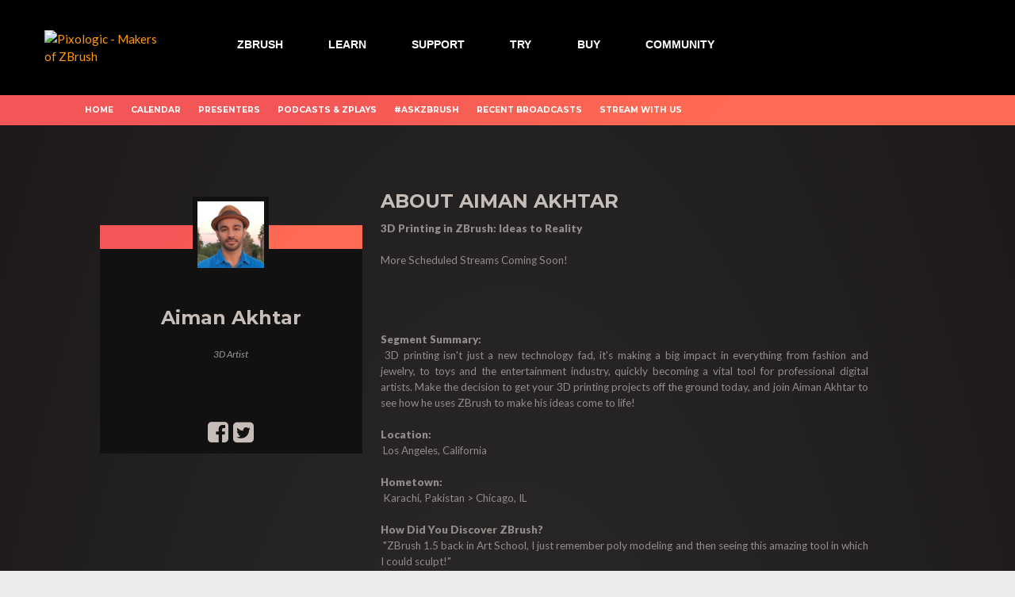

--- FILE ---
content_type: text/html; charset=UTF-8
request_url: https://pixologic.com/zbrushlive/author/aiman-akhtar/
body_size: 19667
content:
<!DOCTYPE html>
<html lang="en-US">
<head>
<meta charset="UTF-8">
<meta name="viewport" content="width=device-width, initial-scale=1.0">
<link rel="profile" href="http://gmpg.org/xfn/11">
<link rel="pingback" href="https://pixologic.com/zbrushlive/xmlrpc.php">
<title>Aiman Akhtar &#8211; ZBrushLIVE</title>
<meta name='robots' content='max-image-preview:large' />
<link rel='dns-prefetch' href='//fonts.googleapis.com' />
<link rel='dns-prefetch' href='//maxcdn.bootstrapcdn.com' />
<link rel="alternate" type="application/rss+xml" title="ZBrushLIVE &raquo; Feed" href="https://pixologic.com/zbrushlive/feed/" />
<link rel="alternate" type="application/rss+xml" title="ZBrushLIVE &raquo; Comments Feed" href="https://pixologic.com/zbrushlive/comments/feed/" />
<link rel="alternate" type="application/rss+xml" title="ZBrushLIVE &raquo; Posts by Aiman Akhtar Feed" href="https://pixologic.com/zbrushlive/author/aiman-akhtar/feed/" />
<script type="text/javascript">
/* <![CDATA[ */
window._wpemojiSettings = {"baseUrl":"https:\/\/s.w.org\/images\/core\/emoji\/15.0.3\/72x72\/","ext":".png","svgUrl":"https:\/\/s.w.org\/images\/core\/emoji\/15.0.3\/svg\/","svgExt":".svg","source":{"concatemoji":"https:\/\/pixologic.com\/zbrushlive\/wp-includes\/js\/wp-emoji-release.min.js?ver=6.6.2"}};
/*! This file is auto-generated */
!function(i,n){var o,s,e;function c(e){try{var t={supportTests:e,timestamp:(new Date).valueOf()};sessionStorage.setItem(o,JSON.stringify(t))}catch(e){}}function p(e,t,n){e.clearRect(0,0,e.canvas.width,e.canvas.height),e.fillText(t,0,0);var t=new Uint32Array(e.getImageData(0,0,e.canvas.width,e.canvas.height).data),r=(e.clearRect(0,0,e.canvas.width,e.canvas.height),e.fillText(n,0,0),new Uint32Array(e.getImageData(0,0,e.canvas.width,e.canvas.height).data));return t.every(function(e,t){return e===r[t]})}function u(e,t,n){switch(t){case"flag":return n(e,"\ud83c\udff3\ufe0f\u200d\u26a7\ufe0f","\ud83c\udff3\ufe0f\u200b\u26a7\ufe0f")?!1:!n(e,"\ud83c\uddfa\ud83c\uddf3","\ud83c\uddfa\u200b\ud83c\uddf3")&&!n(e,"\ud83c\udff4\udb40\udc67\udb40\udc62\udb40\udc65\udb40\udc6e\udb40\udc67\udb40\udc7f","\ud83c\udff4\u200b\udb40\udc67\u200b\udb40\udc62\u200b\udb40\udc65\u200b\udb40\udc6e\u200b\udb40\udc67\u200b\udb40\udc7f");case"emoji":return!n(e,"\ud83d\udc26\u200d\u2b1b","\ud83d\udc26\u200b\u2b1b")}return!1}function f(e,t,n){var r="undefined"!=typeof WorkerGlobalScope&&self instanceof WorkerGlobalScope?new OffscreenCanvas(300,150):i.createElement("canvas"),a=r.getContext("2d",{willReadFrequently:!0}),o=(a.textBaseline="top",a.font="600 32px Arial",{});return e.forEach(function(e){o[e]=t(a,e,n)}),o}function t(e){var t=i.createElement("script");t.src=e,t.defer=!0,i.head.appendChild(t)}"undefined"!=typeof Promise&&(o="wpEmojiSettingsSupports",s=["flag","emoji"],n.supports={everything:!0,everythingExceptFlag:!0},e=new Promise(function(e){i.addEventListener("DOMContentLoaded",e,{once:!0})}),new Promise(function(t){var n=function(){try{var e=JSON.parse(sessionStorage.getItem(o));if("object"==typeof e&&"number"==typeof e.timestamp&&(new Date).valueOf()<e.timestamp+604800&&"object"==typeof e.supportTests)return e.supportTests}catch(e){}return null}();if(!n){if("undefined"!=typeof Worker&&"undefined"!=typeof OffscreenCanvas&&"undefined"!=typeof URL&&URL.createObjectURL&&"undefined"!=typeof Blob)try{var e="postMessage("+f.toString()+"("+[JSON.stringify(s),u.toString(),p.toString()].join(",")+"));",r=new Blob([e],{type:"text/javascript"}),a=new Worker(URL.createObjectURL(r),{name:"wpTestEmojiSupports"});return void(a.onmessage=function(e){c(n=e.data),a.terminate(),t(n)})}catch(e){}c(n=f(s,u,p))}t(n)}).then(function(e){for(var t in e)n.supports[t]=e[t],n.supports.everything=n.supports.everything&&n.supports[t],"flag"!==t&&(n.supports.everythingExceptFlag=n.supports.everythingExceptFlag&&n.supports[t]);n.supports.everythingExceptFlag=n.supports.everythingExceptFlag&&!n.supports.flag,n.DOMReady=!1,n.readyCallback=function(){n.DOMReady=!0}}).then(function(){return e}).then(function(){var e;n.supports.everything||(n.readyCallback(),(e=n.source||{}).concatemoji?t(e.concatemoji):e.wpemoji&&e.twemoji&&(t(e.twemoji),t(e.wpemoji)))}))}((window,document),window._wpemojiSettings);
/* ]]> */
</script>
<link rel='stylesheet' id='mec-select2-style-css' href='https://pixologic.com/zbrushlive/wp-content/plugins/modern-events-calendar/assets/packages/select2/select2.min.css?ver=6.6.2' type='text/css' media='all' />
<link rel='stylesheet' id='mec-font-icons-css' href='https://pixologic.com/zbrushlive/wp-content/plugins/modern-events-calendar/assets/css/iconfonts.css?ver=6.6.2' type='text/css' media='all' />
<link rel='stylesheet' id='mec-frontend-style-css' href='https://pixologic.com/zbrushlive/wp-content/plugins/modern-events-calendar/assets/css/frontend.min.css?ver=5.2.7' type='text/css' media='all' />
<link rel='stylesheet' id='mec-tooltip-style-css' href='https://pixologic.com/zbrushlive/wp-content/plugins/modern-events-calendar/assets/packages/tooltip/tooltip.css?ver=6.6.2' type='text/css' media='all' />
<link rel='stylesheet' id='mec-tooltip-shadow-style-css' href='https://pixologic.com/zbrushlive/wp-content/plugins/modern-events-calendar/assets/packages/tooltip/tooltipster-sideTip-shadow.min.css?ver=6.6.2' type='text/css' media='all' />
<link rel='stylesheet' id='mec-featherlight-style-css' href='https://pixologic.com/zbrushlive/wp-content/plugins/modern-events-calendar/assets/packages/featherlight/featherlight.css?ver=6.6.2' type='text/css' media='all' />
<link rel='stylesheet' id='mec-google-fonts-css' href='//fonts.googleapis.com/css?family=Montserrat%3A400%2C700%7CRoboto%3A100%2C300%2C400%2C700&#038;ver=6.6.2' type='text/css' media='all' />
<link rel='stylesheet' id='mec-dynamic-styles-css' href='https://pixologic.com/zbrushlive/wp-content/plugins/modern-events-calendar/assets/css/dyncss.css?ver=6.6.2' type='text/css' media='all' />
<style id='mec-dynamic-styles-inline-css' type='text/css'>
.mec-wrap.colorskin-custom .mec-totalcal-box .mec-totalcal-view span:hover,.mec-wrap.colorskin-custom .mec-calendar.mec-event-calendar-classic .mec-selected-day,.mec-wrap.colorskin-custom .mec-color, .mec-wrap.colorskin-custom .mec-event-sharing-wrap .mec-event-sharing > li:hover a, .mec-wrap.colorskin-custom .mec-color-hover:hover, .mec-wrap.colorskin-custom .mec-color-before *:before ,.mec-wrap.colorskin-custom .mec-widget .mec-event-grid-classic.owl-carousel .owl-nav i,.mec-wrap.colorskin-custom .mec-event-list-classic a.magicmore:hover,.mec-wrap.colorskin-custom .mec-event-grid-simple:hover .mec-event-title,.mec-wrap.colorskin-custom .mec-single-event .mec-event-meta dd.mec-events-event-categories:before,.mec-wrap.colorskin-custom .mec-single-event-date:before,.mec-wrap.colorskin-custom .mec-single-event-time:before,.mec-wrap.colorskin-custom .mec-events-meta-group.mec-events-meta-group-venue:before,.mec-wrap.colorskin-custom .mec-calendar .mec-calendar-side .mec-previous-month i,.mec-wrap.colorskin-custom .mec-calendar .mec-calendar-side .mec-next-month,.mec-wrap.colorskin-custom .mec-calendar .mec-calendar-side .mec-previous-month:hover,.mec-wrap.colorskin-custom .mec-calendar .mec-calendar-side .mec-next-month:hover,.mec-wrap.colorskin-custom .mec-calendar.mec-event-calendar-classic dt.mec-selected-day:hover,.mec-wrap.colorskin-custom .mec-infowindow-wp h5 a:hover, .colorskin-custom .mec-events-meta-group-countdown .mec-end-counts h3,.mec-calendar .mec-calendar-side .mec-next-month i,.mec-wrap .mec-totalcal-box i,.mec-calendar .mec-event-article .mec-event-title a:hover,.mec-attendees-list-details .mec-attendee-profile-link a:hover,.mec-wrap.colorskin-custom .mec-next-event-details li i, .mec-next-event-details i:before, .mec-marker-infowindow-wp .mec-marker-infowindow-count, .mec-next-event-details a,.mec-wrap.colorskin-custom .mec-events-masonry-cats a.mec-masonry-cat-selected,.lity .mec-color,.lity .mec-color-before :before,.lity .mec-color-hover:hover,.lity .mec-wrap .mec-color,.lity .mec-wrap .mec-color-before :before,.lity .mec-wrap .mec-color-hover:hover,.leaflet-popup-content .mec-color,.leaflet-popup-content .mec-color-before :before,.leaflet-popup-content .mec-color-hover:hover,.leaflet-popup-content .mec-wrap .mec-color,.leaflet-popup-content .mec-wrap .mec-color-before :before,.leaflet-popup-content .mec-wrap .mec-color-hover:hover, .mec-calendar.mec-calendar-daily .mec-calendar-d-table .mec-daily-view-day.mec-daily-view-day-active.mec-color, .mec-map-boxshow div .mec-map-view-event-detail.mec-event-detail i,.mec-map-boxshow div .mec-map-view-event-detail.mec-event-detail:hover,.mec-map-boxshow .mec-color,.mec-map-boxshow .mec-color-before :before,.mec-map-boxshow .mec-color-hover:hover,.mec-map-boxshow .mec-wrap .mec-color,.mec-map-boxshow .mec-wrap .mec-color-before :before,.mec-map-boxshow .mec-wrap .mec-color-hover:hover{color: #e53f51}.mec-wrap .mec-map-lightbox-wp.mec-event-list-classic .mec-event-date,.mec-wrap.colorskin-custom .mec-event-sharing .mec-event-share:hover .event-sharing-icon,.mec-wrap.colorskin-custom .mec-event-grid-clean .mec-event-date,.mec-wrap.colorskin-custom .mec-event-list-modern .mec-event-sharing > li:hover a i,.mec-wrap.colorskin-custom .mec-event-list-modern .mec-event-sharing .mec-event-share:hover .mec-event-sharing-icon,.mec-wrap.colorskin-custom .mec-event-list-modern .mec-event-sharing li:hover a i,.mec-wrap.colorskin-custom .mec-calendar:not(.mec-event-calendar-classic) .mec-selected-day,.mec-wrap.colorskin-custom .mec-calendar .mec-selected-day:hover,.mec-wrap.colorskin-custom .mec-calendar .mec-calendar-row  dt.mec-has-event:hover,.mec-wrap.colorskin-custom .mec-calendar .mec-has-event:after, .mec-wrap.colorskin-custom .mec-bg-color, .mec-wrap.colorskin-custom .mec-bg-color-hover:hover, .colorskin-custom .mec-event-sharing-wrap:hover > li, .mec-wrap.colorskin-custom .mec-totalcal-box .mec-totalcal-view span.mec-totalcalview-selected,.mec-wrap .flip-clock-wrapper ul li a div div.inn,.mec-wrap .mec-totalcal-box .mec-totalcal-view span.mec-totalcalview-selected,.event-carousel-type1-head .mec-event-date-carousel,.mec-event-countdown-style3 .mec-event-date,#wrap .mec-wrap article.mec-event-countdown-style1,.mec-event-countdown-style1 .mec-event-countdown-part3 a.mec-event-button,.mec-wrap .mec-event-countdown-style2,.mec-map-get-direction-btn-cnt input[type="submit"],.mec-booking button,span.mec-marker-wrap,.mec-wrap.colorskin-custom .mec-timeline-events-container .mec-timeline-event-date:before{background-color: #e53f51;}.mec-wrap.colorskin-custom .mec-single-event .mec-speakers-details ul li .mec-speaker-avatar a:hover img,.mec-wrap.colorskin-custom .mec-event-list-modern .mec-event-sharing > li:hover a i,.mec-wrap.colorskin-custom .mec-event-list-modern .mec-event-sharing .mec-event-share:hover .mec-event-sharing-icon,.mec-wrap.colorskin-custom .mec-event-list-standard .mec-month-divider span:before,.mec-wrap.colorskin-custom .mec-single-event .mec-social-single:before,.mec-wrap.colorskin-custom .mec-single-event .mec-frontbox-title:before,.mec-wrap.colorskin-custom .mec-calendar .mec-calendar-events-side .mec-table-side-day, .mec-wrap.colorskin-custom .mec-border-color, .mec-wrap.colorskin-custom .mec-border-color-hover:hover, .colorskin-custom .mec-single-event .mec-frontbox-title:before, .colorskin-custom .mec-single-event .mec-events-meta-group-booking form > h4:before, .mec-wrap.colorskin-custom .mec-totalcal-box .mec-totalcal-view span.mec-totalcalview-selected,.mec-wrap .mec-totalcal-box .mec-totalcal-view span.mec-totalcalview-selected,.event-carousel-type1-head .mec-event-date-carousel:after,.mec-wrap.colorskin-custom .mec-events-masonry-cats a.mec-masonry-cat-selected, .mec-marker-infowindow-wp .mec-marker-infowindow-count, .mec-wrap.colorskin-custom .mec-events-masonry-cats a:hover{border-color: #e53f51;}.mec-wrap.colorskin-custom .mec-event-countdown-style3 .mec-event-date:after,.mec-wrap.colorskin-custom .mec-month-divider span:before{border-bottom-color:#e53f51;}.mec-wrap.colorskin-custom  article.mec-event-countdown-style1 .mec-event-countdown-part2:after{border-color: transparent transparent transparent #e53f51;}.mec-wrap.colorskin-custom .mec-box-shadow-color { box-shadow: 0 4px 22px -7px #e53f51;}.mec-wrap.colorskin-custom .mec-timeline-event-local-time, .mec-wrap.colorskin-custom .mec-timeline-event-time ,.mec-wrap.colorskin-custom .mec-timeline-event-location { background: rgba(229,63,81,.11);}.mec-wrap.colorskin-custom .mec-timeline-events-container .mec-timeline-event-date:after { background: rgba(229,63,81,.3);}@media only screen and (min-width: 1281px) {.mec-container {width: 1200px;}}@media only screen and (min-width: 1600px) {.mec-container {width: 1600px;}}
</style>
<link rel='stylesheet' id='mec-lity-style-css' href='https://pixologic.com/zbrushlive/wp-content/plugins/modern-events-calendar/assets/packages/lity/lity.min.css?ver=6.6.2' type='text/css' media='all' />
<style id='wp-emoji-styles-inline-css' type='text/css'>

	img.wp-smiley, img.emoji {
		display: inline !important;
		border: none !important;
		box-shadow: none !important;
		height: 1em !important;
		width: 1em !important;
		margin: 0 0.07em !important;
		vertical-align: -0.1em !important;
		background: none !important;
		padding: 0 !important;
	}
</style>
<link rel='stylesheet' id='wp-block-library-css' href='https://pixologic.com/zbrushlive/wp-includes/css/dist/block-library/style.min.css?ver=6.6.2' type='text/css' media='all' />
<style id='co-authors-plus-coauthors-style-inline-css' type='text/css'>
.wp-block-co-authors-plus-coauthors.is-layout-flow [class*=wp-block-co-authors-plus]{display:inline}

</style>
<style id='co-authors-plus-avatar-style-inline-css' type='text/css'>
.wp-block-co-authors-plus-avatar :where(img){height:auto;max-width:100%;vertical-align:bottom}.wp-block-co-authors-plus-coauthors.is-layout-flow .wp-block-co-authors-plus-avatar :where(img){vertical-align:middle}.wp-block-co-authors-plus-avatar:is(.alignleft,.alignright){display:table}.wp-block-co-authors-plus-avatar.aligncenter{display:table;margin-inline:auto}

</style>
<style id='co-authors-plus-image-style-inline-css' type='text/css'>
.wp-block-co-authors-plus-image{margin-bottom:0}.wp-block-co-authors-plus-image :where(img){height:auto;max-width:100%;vertical-align:bottom}.wp-block-co-authors-plus-coauthors.is-layout-flow .wp-block-co-authors-plus-image :where(img){vertical-align:middle}.wp-block-co-authors-plus-image:is(.alignfull,.alignwide) :where(img){width:100%}.wp-block-co-authors-plus-image:is(.alignleft,.alignright){display:table}.wp-block-co-authors-plus-image.aligncenter{display:table;margin-inline:auto}

</style>
<style id='classic-theme-styles-inline-css' type='text/css'>
/*! This file is auto-generated */
.wp-block-button__link{color:#fff;background-color:#32373c;border-radius:9999px;box-shadow:none;text-decoration:none;padding:calc(.667em + 2px) calc(1.333em + 2px);font-size:1.125em}.wp-block-file__button{background:#32373c;color:#fff;text-decoration:none}
</style>
<style id='global-styles-inline-css' type='text/css'>
:root{--wp--preset--aspect-ratio--square: 1;--wp--preset--aspect-ratio--4-3: 4/3;--wp--preset--aspect-ratio--3-4: 3/4;--wp--preset--aspect-ratio--3-2: 3/2;--wp--preset--aspect-ratio--2-3: 2/3;--wp--preset--aspect-ratio--16-9: 16/9;--wp--preset--aspect-ratio--9-16: 9/16;--wp--preset--color--black: #000000;--wp--preset--color--cyan-bluish-gray: #abb8c3;--wp--preset--color--white: #ffffff;--wp--preset--color--pale-pink: #f78da7;--wp--preset--color--vivid-red: #cf2e2e;--wp--preset--color--luminous-vivid-orange: #ff6900;--wp--preset--color--luminous-vivid-amber: #fcb900;--wp--preset--color--light-green-cyan: #7bdcb5;--wp--preset--color--vivid-green-cyan: #00d084;--wp--preset--color--pale-cyan-blue: #8ed1fc;--wp--preset--color--vivid-cyan-blue: #0693e3;--wp--preset--color--vivid-purple: #9b51e0;--wp--preset--gradient--vivid-cyan-blue-to-vivid-purple: linear-gradient(135deg,rgba(6,147,227,1) 0%,rgb(155,81,224) 100%);--wp--preset--gradient--light-green-cyan-to-vivid-green-cyan: linear-gradient(135deg,rgb(122,220,180) 0%,rgb(0,208,130) 100%);--wp--preset--gradient--luminous-vivid-amber-to-luminous-vivid-orange: linear-gradient(135deg,rgba(252,185,0,1) 0%,rgba(255,105,0,1) 100%);--wp--preset--gradient--luminous-vivid-orange-to-vivid-red: linear-gradient(135deg,rgba(255,105,0,1) 0%,rgb(207,46,46) 100%);--wp--preset--gradient--very-light-gray-to-cyan-bluish-gray: linear-gradient(135deg,rgb(238,238,238) 0%,rgb(169,184,195) 100%);--wp--preset--gradient--cool-to-warm-spectrum: linear-gradient(135deg,rgb(74,234,220) 0%,rgb(151,120,209) 20%,rgb(207,42,186) 40%,rgb(238,44,130) 60%,rgb(251,105,98) 80%,rgb(254,248,76) 100%);--wp--preset--gradient--blush-light-purple: linear-gradient(135deg,rgb(255,206,236) 0%,rgb(152,150,240) 100%);--wp--preset--gradient--blush-bordeaux: linear-gradient(135deg,rgb(254,205,165) 0%,rgb(254,45,45) 50%,rgb(107,0,62) 100%);--wp--preset--gradient--luminous-dusk: linear-gradient(135deg,rgb(255,203,112) 0%,rgb(199,81,192) 50%,rgb(65,88,208) 100%);--wp--preset--gradient--pale-ocean: linear-gradient(135deg,rgb(255,245,203) 0%,rgb(182,227,212) 50%,rgb(51,167,181) 100%);--wp--preset--gradient--electric-grass: linear-gradient(135deg,rgb(202,248,128) 0%,rgb(113,206,126) 100%);--wp--preset--gradient--midnight: linear-gradient(135deg,rgb(2,3,129) 0%,rgb(40,116,252) 100%);--wp--preset--font-size--small: 13px;--wp--preset--font-size--medium: 20px;--wp--preset--font-size--large: 36px;--wp--preset--font-size--x-large: 42px;--wp--preset--spacing--20: 0.44rem;--wp--preset--spacing--30: 0.67rem;--wp--preset--spacing--40: 1rem;--wp--preset--spacing--50: 1.5rem;--wp--preset--spacing--60: 2.25rem;--wp--preset--spacing--70: 3.38rem;--wp--preset--spacing--80: 5.06rem;--wp--preset--shadow--natural: 6px 6px 9px rgba(0, 0, 0, 0.2);--wp--preset--shadow--deep: 12px 12px 50px rgba(0, 0, 0, 0.4);--wp--preset--shadow--sharp: 6px 6px 0px rgba(0, 0, 0, 0.2);--wp--preset--shadow--outlined: 6px 6px 0px -3px rgba(255, 255, 255, 1), 6px 6px rgba(0, 0, 0, 1);--wp--preset--shadow--crisp: 6px 6px 0px rgba(0, 0, 0, 1);}:where(.is-layout-flex){gap: 0.5em;}:where(.is-layout-grid){gap: 0.5em;}body .is-layout-flex{display: flex;}.is-layout-flex{flex-wrap: wrap;align-items: center;}.is-layout-flex > :is(*, div){margin: 0;}body .is-layout-grid{display: grid;}.is-layout-grid > :is(*, div){margin: 0;}:where(.wp-block-columns.is-layout-flex){gap: 2em;}:where(.wp-block-columns.is-layout-grid){gap: 2em;}:where(.wp-block-post-template.is-layout-flex){gap: 1.25em;}:where(.wp-block-post-template.is-layout-grid){gap: 1.25em;}.has-black-color{color: var(--wp--preset--color--black) !important;}.has-cyan-bluish-gray-color{color: var(--wp--preset--color--cyan-bluish-gray) !important;}.has-white-color{color: var(--wp--preset--color--white) !important;}.has-pale-pink-color{color: var(--wp--preset--color--pale-pink) !important;}.has-vivid-red-color{color: var(--wp--preset--color--vivid-red) !important;}.has-luminous-vivid-orange-color{color: var(--wp--preset--color--luminous-vivid-orange) !important;}.has-luminous-vivid-amber-color{color: var(--wp--preset--color--luminous-vivid-amber) !important;}.has-light-green-cyan-color{color: var(--wp--preset--color--light-green-cyan) !important;}.has-vivid-green-cyan-color{color: var(--wp--preset--color--vivid-green-cyan) !important;}.has-pale-cyan-blue-color{color: var(--wp--preset--color--pale-cyan-blue) !important;}.has-vivid-cyan-blue-color{color: var(--wp--preset--color--vivid-cyan-blue) !important;}.has-vivid-purple-color{color: var(--wp--preset--color--vivid-purple) !important;}.has-black-background-color{background-color: var(--wp--preset--color--black) !important;}.has-cyan-bluish-gray-background-color{background-color: var(--wp--preset--color--cyan-bluish-gray) !important;}.has-white-background-color{background-color: var(--wp--preset--color--white) !important;}.has-pale-pink-background-color{background-color: var(--wp--preset--color--pale-pink) !important;}.has-vivid-red-background-color{background-color: var(--wp--preset--color--vivid-red) !important;}.has-luminous-vivid-orange-background-color{background-color: var(--wp--preset--color--luminous-vivid-orange) !important;}.has-luminous-vivid-amber-background-color{background-color: var(--wp--preset--color--luminous-vivid-amber) !important;}.has-light-green-cyan-background-color{background-color: var(--wp--preset--color--light-green-cyan) !important;}.has-vivid-green-cyan-background-color{background-color: var(--wp--preset--color--vivid-green-cyan) !important;}.has-pale-cyan-blue-background-color{background-color: var(--wp--preset--color--pale-cyan-blue) !important;}.has-vivid-cyan-blue-background-color{background-color: var(--wp--preset--color--vivid-cyan-blue) !important;}.has-vivid-purple-background-color{background-color: var(--wp--preset--color--vivid-purple) !important;}.has-black-border-color{border-color: var(--wp--preset--color--black) !important;}.has-cyan-bluish-gray-border-color{border-color: var(--wp--preset--color--cyan-bluish-gray) !important;}.has-white-border-color{border-color: var(--wp--preset--color--white) !important;}.has-pale-pink-border-color{border-color: var(--wp--preset--color--pale-pink) !important;}.has-vivid-red-border-color{border-color: var(--wp--preset--color--vivid-red) !important;}.has-luminous-vivid-orange-border-color{border-color: var(--wp--preset--color--luminous-vivid-orange) !important;}.has-luminous-vivid-amber-border-color{border-color: var(--wp--preset--color--luminous-vivid-amber) !important;}.has-light-green-cyan-border-color{border-color: var(--wp--preset--color--light-green-cyan) !important;}.has-vivid-green-cyan-border-color{border-color: var(--wp--preset--color--vivid-green-cyan) !important;}.has-pale-cyan-blue-border-color{border-color: var(--wp--preset--color--pale-cyan-blue) !important;}.has-vivid-cyan-blue-border-color{border-color: var(--wp--preset--color--vivid-cyan-blue) !important;}.has-vivid-purple-border-color{border-color: var(--wp--preset--color--vivid-purple) !important;}.has-vivid-cyan-blue-to-vivid-purple-gradient-background{background: var(--wp--preset--gradient--vivid-cyan-blue-to-vivid-purple) !important;}.has-light-green-cyan-to-vivid-green-cyan-gradient-background{background: var(--wp--preset--gradient--light-green-cyan-to-vivid-green-cyan) !important;}.has-luminous-vivid-amber-to-luminous-vivid-orange-gradient-background{background: var(--wp--preset--gradient--luminous-vivid-amber-to-luminous-vivid-orange) !important;}.has-luminous-vivid-orange-to-vivid-red-gradient-background{background: var(--wp--preset--gradient--luminous-vivid-orange-to-vivid-red) !important;}.has-very-light-gray-to-cyan-bluish-gray-gradient-background{background: var(--wp--preset--gradient--very-light-gray-to-cyan-bluish-gray) !important;}.has-cool-to-warm-spectrum-gradient-background{background: var(--wp--preset--gradient--cool-to-warm-spectrum) !important;}.has-blush-light-purple-gradient-background{background: var(--wp--preset--gradient--blush-light-purple) !important;}.has-blush-bordeaux-gradient-background{background: var(--wp--preset--gradient--blush-bordeaux) !important;}.has-luminous-dusk-gradient-background{background: var(--wp--preset--gradient--luminous-dusk) !important;}.has-pale-ocean-gradient-background{background: var(--wp--preset--gradient--pale-ocean) !important;}.has-electric-grass-gradient-background{background: var(--wp--preset--gradient--electric-grass) !important;}.has-midnight-gradient-background{background: var(--wp--preset--gradient--midnight) !important;}.has-small-font-size{font-size: var(--wp--preset--font-size--small) !important;}.has-medium-font-size{font-size: var(--wp--preset--font-size--medium) !important;}.has-large-font-size{font-size: var(--wp--preset--font-size--large) !important;}.has-x-large-font-size{font-size: var(--wp--preset--font-size--x-large) !important;}
:where(.wp-block-post-template.is-layout-flex){gap: 1.25em;}:where(.wp-block-post-template.is-layout-grid){gap: 1.25em;}
:where(.wp-block-columns.is-layout-flex){gap: 2em;}:where(.wp-block-columns.is-layout-grid){gap: 2em;}
:root :where(.wp-block-pullquote){font-size: 1.5em;line-height: 1.6;}
</style>
<link rel='stylesheet' id='ayvpp-style-css' href='https://pixologic.com/zbrushlive/wp-content/plugins//automatic-video-posts/css/style.css?ver=4.0' type='text/css' media='all' />
<link rel='stylesheet' id='ctf_styles-css' href='https://pixologic.com/zbrushlive/wp-content/plugins/custom-twitter-feeds/css/ctf-styles.min.css?ver=2.2.3' type='text/css' media='all' />
<link rel='stylesheet' id='dobsondev-shortcodes-css-css' href='https://pixologic.com/zbrushlive/wp-content/plugins/dobsondev-shortcodes/css/dobsondev-shortcodes.min.css?ver=6.6.2' type='text/css' media='all' />
<link rel='stylesheet' id='dobsondev-shortcodes-font-awesome-css' href='//maxcdn.bootstrapcdn.com/font-awesome/4.6.3/css/font-awesome.min.css?ver=6.6.2' type='text/css' media='all' />
<link rel='stylesheet' id='likebtn_style-css' href='https://pixologic.com/zbrushlive/wp-content/plugins/likebtn-like-button/public/css/style.css?ver=6.6.2' type='text/css' media='all' />
<link rel='stylesheet' id='font-awesome-css' href='https://pixologic.com/zbrushlive/wp-content/themes/awaken/css/font-awesome.min.css?ver=4.4.0' type='text/css' media='all' />
<link rel='stylesheet' id='bootstrap.css-css' href='https://pixologic.com/zbrushlive/wp-content/themes/awaken/css/bootstrap.min.css?ver=all' type='text/css' media='all' />
<link rel='stylesheet' id='awaken-style-css' href='https://pixologic.com/zbrushlive/wp-content/themes/awaken/style.css?ver=1684450678' type='text/css' media='' />
<link rel='stylesheet' id='awaken-fonts-css' href='//fonts.googleapis.com/css?family=Ubuntu%3A400%2C500%7CSource+Sans+Pro%3A400%2C600%2C700%2C400italic%7CRoboto+Condensed%3A400italic%2C700%2C400&#038;subset=latin%2Clatin-ext' type='text/css' media='all' />
<link rel='stylesheet' id='add-flex-css-css' href='https://pixologic.com/zbrushlive/wp-content/themes/awaken/css/flexslider.css?ver=6.6.2' type='text/css' media='screen' />
<link rel='stylesheet' id='algolia-autocomplete-css' href='https://pixologic.com/zbrushlive/wp-content/plugins/wp-search-with-algolia/css/algolia-autocomplete.css?ver=2.8.1' type='text/css' media='all' />
<script type="text/javascript" src="https://pixologic.com/zbrushlive/wp-includes/js/jquery/jquery.min.js?ver=3.7.1" id="jquery-core-js"></script>
<script type="text/javascript" src="https://pixologic.com/zbrushlive/wp-includes/js/jquery/jquery-migrate.min.js?ver=3.4.1" id="jquery-migrate-js"></script>
<script type="text/javascript" src="https://pixologic.com/zbrushlive/wp-content/plugins/modern-events-calendar/assets/js/jquery.typewatch.js?ver=6.6.2" id="mec-typekit-script-js"></script>
<script type="text/javascript" src="https://pixologic.com/zbrushlive/wp-content/plugins/modern-events-calendar/assets/packages/featherlight/featherlight.js?ver=6.6.2" id="mec-featherlight-script-js"></script>
<script type="text/javascript" src="https://pixologic.com/zbrushlive/wp-content/plugins/modern-events-calendar/assets/packages/select2/select2.full.min.js?ver=6.6.2" id="mec-select2-script-js"></script>
<script type="text/javascript" id="mec-frontend-script-js-extra">
/* <![CDATA[ */
var mecdata = {"day":"day","days":"days","hour":"hour","hours":"hours","minute":"minute","minutes":"minutes","second":"second","seconds":"seconds","elementor_edit_mode":"no","recapcha_key":"","ajax_url":"https:\/\/pixologic.com\/zbrushlive\/wp-admin\/admin-ajax.php","fes_nonce":"46b14fb799","current_year":"2026","datepicker_format":"yy-mm-dd"};
/* ]]> */
</script>
<script type="text/javascript" src="https://pixologic.com/zbrushlive/wp-content/plugins/modern-events-calendar/assets/js/frontend.js?ver=5.2.7" id="mec-frontend-script-js"></script>
<script type="text/javascript" src="https://pixologic.com/zbrushlive/wp-content/plugins/modern-events-calendar/assets/packages/tooltip/tooltip.js?ver=6.6.2" id="mec-tooltip-script-js"></script>
<script type="text/javascript" src="https://pixologic.com/zbrushlive/wp-content/plugins/modern-events-calendar/assets/js/events.js?ver=5.2.7" id="mec-events-script-js"></script>
<script type="text/javascript" src="https://pixologic.com/zbrushlive/wp-content/plugins/modern-events-calendar/assets/packages/lity/lity.min.js?ver=6.6.2" id="mec-lity-script-js"></script>
<script type="text/javascript" src="https://pixologic.com/zbrushlive/wp-content/plugins/modern-events-calendar/assets/packages/colorbrightness/colorbrightness.min.js?ver=6.6.2" id="mec-colorbrightness-script-js"></script>
<script type="text/javascript" src="https://pixologic.com/zbrushlive/wp-content/plugins/modern-events-calendar/assets/packages/owl-carousel/owl.carousel.min.js?ver=6.6.2" id="mec-owl-carousel-script-js"></script>
<script type="text/javascript" src="https://pixologic.com/zbrushlive/wp-content/plugins/dobsondev-shortcodes/js/dobsondev-shortcodes.min.js?ver=6.6.2" id="dobsondev-shortcodes-js-js"></script>
<script type="text/javascript" id="likebtn_frontend-js-extra">
/* <![CDATA[ */
var likebtn_eh_data = {"ajaxurl":"https:\/\/pixologic.com\/zbrushlive\/wp-admin\/admin-ajax.php","security":"d87bfbf7e7"};
/* ]]> */
</script>
<script type="text/javascript" src="https://pixologic.com/zbrushlive/wp-content/plugins/likebtn-like-button/public/js/frontend.js?ver=6.6.2" id="likebtn_frontend-js"></script>
<script type="text/javascript" src="https://pixologic.com/zbrushlive/wp-content/themes/awaken/js/scripts.js?ver=6.6.2" id="awaken-scripts-js"></script>
<!--[if lt IE 9]>
<script type="text/javascript" src="https://pixologic.com/zbrushlive/wp-content/themes/awaken/js/respond.min.js?ver=6.6.2" id="respond-js"></script>
<![endif]-->
<!--[if lt IE 9]>
<script type="text/javascript" src="https://pixologic.com/zbrushlive/wp-content/themes/awaken/js/html5shiv.js?ver=6.6.2" id="html5shiv-js"></script>
<![endif]-->
<link rel="https://api.w.org/" href="https://pixologic.com/zbrushlive/wp-json/" /><link rel="alternate" title="JSON" type="application/json" href="https://pixologic.com/zbrushlive/wp-json/wp/v2/users/65" /><link rel="EditURI" type="application/rsd+xml" title="RSD" href="https://pixologic.com/zbrushlive/xmlrpc.php?rsd" />
<meta name="generator" content="WordPress 6.6.2" />
<style id="sexy-author-bio-css" type="text/css" media="screen">
					  #sexy-author-bio { background: transparent; border-style: solid; border-color: #cccccc; color: #222222; border-top-width: 3px; border-right-width: 0px; border-bottom-width: 1px; border-left-width: 0px; }
					  #sab-author { font-family: 'Lato','Open Sans', sans-serif;font-weight: 200;font-size: 24px;line-height: 26px;}
					  #sab-gravatar { width: 150px;}#sab-gravatar a { color: #0088cc;}
					  #sab-author a { 
					    margin-right:10px;text-decoration: none;text-transform: uppercase;color: #0088cc;}#sab-byline { color: #777777;font-family: 'Lato','Open Sans', sans-serif;font-weight: 400;font-size: 14px;line-height: 24px;text-decoration: none;text-transform: none;}
					  #sab-description { font-family: 'Open Sans', sans-serif;font-weight: 400;font-size: 12px;line-height: 17px;}
					  [id^=sig-] { height: 24px;width: 24px;margin-top: 2px;margin-right: 2px;margin-bottom: 2px;}
					  
					  @media (min-width: 1200px) {
					  
					  }
					  @media (min-width: 1019px) and (max-width: 1199px) {
					  
					  }
					  @media (min-width: 768px) and (max-width: 1018px) {
					  
					  }
					  @media (max-width: 767px) {
					  [id^=sig-] { margin-left: 0;margin-right: 2px;}
					  #sab-gravatar{display:none!important;}
					  }
					  </style><style>.site-header {padding:0 !important;}n.slider-container {nmax-height: 550px !important; overflow:hidden;n}</style>		<style>
			.algolia-search-highlight {
				background-color: #fffbcc;
				border-radius: 2px;
				font-style: normal;
			}
		</style>
		<!-- <link rel="stylesheet" href="http://pixologic.com/css/global.css" /> -->


<!-- Mobile icons -->
<link rel="apple-touch-icon" sizes="114×114" href="/touch-icon-114×114.png" />
<link rel="apple-touch-icon" sizes="72×72" href="/touch-icon-72×72.png" />
<link rel="apple-touch-icon" href="/touch-icon-iphone.png" />
<link rel="apple-touch-icon-precomposed" sizes="114×114" href="/apple-touch-icon-114×114-precomposed.png">
<link rel="apple-touch-icon-precomposed" sizes="72×72" href="/apple-touch-icon-72×72-precomposed.png">
<link rel="apple-touch-icon-precomposed" href="/touch-icon-iphone-precomposed.png">

<!-- Web Fonts -->
<link href='http://fonts.googleapis.com/css?family=Open+Sans:400italic,700italic,400,700,300&amp;subset=latin,latin-ext' rel='stylesheet' type='text/css'>
<link href='http://fonts.googleapis.com/css?family=Raleway:700,400,300' rel='stylesheet' type='text/css'>

<!-- Global CSS -->
<!-- <link href="//pixologic.com/css/bootstrap.min.css" rel="stylesheet"> -->
<!-- <link href="http://pixologic.com/css/bootstrap.nav.min.css" rel="stylesheet"> -->
<link href="//pixologic.com/css/navbar.min.css" rel="stylesheet">
<link href="//pixologic.com/css/navbar.css" rel="stylesheet">

<link href="https://maxcdn.bootstrapcdn.com/font-awesome/4.7.0/css/font-awesome.min.css" rel="stylesheet">
<link href="//pixologic.com/css/animate.css" rel="stylesheet">
<link href="//pixologic.com/css/prettyPhoto.css" rel="stylesheet"  />
<link href="//pixologic.com/css/buttons.css" rel="stylesheet"  />
<link href="//pixologic.com/css/global.css" rel="stylesheet">
<link href="//pixologic.com/css/navi2019.css" rel="stylesheet">


<link href="//pixologic.com/wp-content/themes/awaken/zbl.css?ver=4.9.15" rel="stylesheet" />


<body class="archive author author-aiman-akhtar author-65 zbrush_offline mec-dark-mode group-blog">




<div id="page" class="hfeed site">
	<a class="skip-link screen-reader-text" href="#content">Skip to content</a>
	<header id="masthead" class="site-header">
		
			
			<div class="top-nav">
				<div class="container">
					<div class="row">
						<div class="logobrand col-xs-12 col-sm-12 col-md-2 text-left ">
							<a href="http://pixologic.com" title="Pixologic - Makers of ZBrush">
								<img src="//pixologic.com/navigation/img/pixologic-logo-skinny.png" alt="Pixologic - Makers of ZBrush" />
							</a>
						</div>

												<div class="col-xs-12 col-sm-12 col-md-10 text-right pixonavcontainer ">
															<nav id="top-navigation" class="top-navigation">
									<div class="menu-about-zbrush-container"><ul id="menu-about-zbrush" class="menu"><li id="menu-item-6931" class="menu-item menu-item-type-custom menu-item-object-custom menu-item-6931"><a href="https://www.maxon.net/zbrush">ZBrush</a></li>
<li id="menu-item-6948" class="menu-item menu-item-type-custom menu-item-object-custom menu-item-6948"><a href="https://zclassroom.com/zclassroom/">Learn</a></li>
<li id="menu-item-6958" class="support-menu menu-item menu-item-type-custom menu-item-object-custom menu-item-6958"><a href="https://www.maxon.net/support-center">Support</a></li>
<li id="menu-item-6943" class="menu-item menu-item-type-custom menu-item-object-custom menu-item-6943"><a href="https://www.maxon.net/try">Try</a></li>
<li id="menu-item-6942" class="menu-item menu-item-type-custom menu-item-object-custom menu-item-6942"><a href="https://www.maxon.net/buy">Buy</a></li>
<li id="menu-item-6952" class="menu-item menu-item-type-custom menu-item-object-custom menu-item-6952"><a href="https://www.zbrushcentral.com">Community</a></li>
</ul></div>								</nav><!-- #site-navigation -->	
								<a href="#" class="navbutton" id="top-nav-button">Pixologic</a>
								<div class="responsive-topnav"></div>
										
						</div><!-- col-xs-12 col-sm-6 col-md-8 -->
						<!-- <div class="col-xs-12 col-sm-6 col-md-4">
													</div> --><!-- col-xs-12 col-sm-6 col-md-4 -->
					</div><!-- row -->
				</div><!-- .container -->
			</div>
		

		<div class="site-branding">
						
		</div>


		<div class="awaken-navigation-container">
			<nav id="site-navigation" class="event-navigation cl-effect-10">
				<div class="menu-subnav-container"><ul id="menu-subnav" class="menu"><li id="menu-item-250" class="menu-item menu-item-type-custom menu-item-object-custom menu-item-home menu-item-250"><a href="http://pixologic.com/zbrushlive/">Home</a></li>
<li id="menu-item-8294" class="menu-item menu-item-type-post_type menu-item-object-page menu-item-8294"><a href="https://pixologic.com/zbrushlive/calendar/">Calendar</a></li>
<li id="menu-item-538" class="menu-item menu-item-type-post_type menu-item-object-page menu-item-538"><a href="https://pixologic.com/zbrushlive/presenters/">Presenters</a></li>
<li id="menu-item-355" class="menu-item menu-item-type-taxonomy menu-item-object-category menu-item-355"><a href="https://pixologic.com/zbrushlive/category/podcasts-zplays/">Podcasts &#038; ZPlays</a></li>
<li id="menu-item-267" class="menu-item menu-item-type-taxonomy menu-item-object-category menu-item-267"><a href="https://pixologic.com/zbrushlive/category/askzbrush/">#AskZBrush</a></li>
<li id="menu-item-251" class="twitchlive menu-item menu-item-type-custom menu-item-object-custom menu-item-251"><a href="http://pixologic.com/zbrushlive/category/twitch/">Recent Broadcasts</a></li>
<li id="menu-item-25595" class="menu-item menu-item-type-post_type menu-item-object-page menu-item-25595"><a href="https://pixologic.com/zbrushlive/suggest-an-artist-to-stream-with-us-on-zbrushlive/">Stream with Us</a></li>
</ul></div>			</nav><!-- #site-navigation -->
			<a href="#" class="navbutton" id="main-nav-button">ZBrushLIVE</a>
			<div class="responsive-mainnav"></div>

					</div><!-- .awaken-navigation-container-->

	</header><!-- #masthead -->

	<div id="content" class="site-content">

<!-- start is is front -->



	<div class="container">


<!-- end if is front -->

<div class="clear-lg"></div>

<div class="row">
<div class="col-xs-12 col-sm-6 col-md-12 ">
	<section id="primary" class="content-area">
		<main id="main" class="site-main" role="main">

		


<!-- Author box -->
						<div class="col-md-4 authorbox">
				<div class="authorbox-header"></div>
				<div class="authorbox-body">
					<div class="authorbox-image">
						
									<img src="http://pixologic.com/zbrushlive/wp-content/uploads/2018/05/AimanAkhtar_portrait_CroppedIn.png" />
													</div>
					
					<div class="clear-sm"></div>
					
					<h3 class="authorbox-name">Aiman Akhtar</h3>
					
					<p class="jobtitle">

						3D Artist					</p>
						
					
					<div class="clear-sm"></div>

										
					<div class="clear-md"></div>
					
					<div class="authorbox-social">
						<a href="https://www.facebook.com/Aiman3D" target="_blank"><i class="fa fa-facebook-square"></i></a><a href="https://twitter.com/aiman_3d" target="_blank"><i class="fa fa-twitter-square"></i></a>
					</div>

				</div><!-- ./authorbox-body-->
			</div><!--./col 4 authorbox-->

			<div class="col-md-8 author-bio">
				<h3 class="author-title">About Aiman Akhtar</h3>
				<p><b>3D Printing in ZBrush: Ideas to Reality</b>
More Scheduled Streams Coming Soon!



 <b>Segment Summary:</b> 3D printing isn't just a new technology fad, it's making a big impact in everything from fashion and jewelry, to toys and the entertainment industry, quickly becoming a vital tool for professional digital artists. Make the decision to get your 3D printing projects off the ground today, and join Aiman Akhtar to see how he uses ZBrush to make his ideas come to life!
  <b>Location:</b> Los Angeles, California
  <b>Hometown:</b> Karachi, Pakistan &gt; Chicago, IL
  <b>How Did You Discover ZBrush?</b> "ZBrush 1.5 back in Art School, I just remember poly modeling and then seeing this amazing tool in which I could sculpt!"
  <b>Sculpting Experience:</b> 10 years
  <b>Most Used/Favorite Feature:</b> Clip Curve Brush
  <b>Previous Works, Industry Experience &amp; Highlights:</b> "Overwatch Colossal Collectibles with Alliance Studios, Stop Motion puppets for Stoopid Buddy Animation studios, 3D printed concept maquettes for Aaron Sims Creative, Tabletop Miniatures for Hero Forge and launching my own toy line, Fungisaurs, on Kickstarter!"
  <b>Fun Facts:</b> "I have a Corgi named Kuma who is definitely not fat."</p>
				
						<div class="artstation">
						Artstation: <a href="https://www.artstation.com/aiman3d" target="_blank">https://www.artstation.com/aiman3d</a>
						</div>
									
			</div><!-- ./col 8-->

			<div class="clear-lg"></div>

<!-- Tiled Fancybox Author Gallery -->

<!--[mla_gallery post_mime_type=application/pdf post_parent=all link=file size=icon mla_caption='<a class="fancybox-iframe fancybox-pdf" href={+filelink_url+} target=_blank>{+title+}</a>' mla_link_attributes='class="fancybox-pdf fancybox-iframe"']-->

			[mla_gallery author=65 mla_link_attributes='class="fancybox" href={+filelink_url+}']

			<div class="clear-lg"></div>


			<!-- Related posts -->

			
			<div class="row collapse-all">
				<div class="col-md-12">
					<hr class="author-line" />
					<h3 class="author-title">Posts Featuring Aiman Akhtar</h3>
				</div>

				<div class="clear-sm"></div>


			
				


<div class="col-xs-12 col-sm-4 col-md-4">
<article id="post-10370" class="genaral-post-item post-10370 post type-post status-publish format-standard has-post-thumbnail hentry category-twitch">
			<figure class="genpost-featured-image">
			<a href="https://pixologic.com/zbrushlive/3d-printing-in-zbrush-ideas-to-reality-aiman-akhtar-zbrush-2020-2/" title="Bringing Jean Jullien&#8217;s Art to Life in 3D &#8211; Aiman Akhtar &#8211; ZBrush 2020"><img width="388" height="220" src="https://pixologic.com/zbrushlive/wp-content/uploads/2020/07/Vy0fk1mdS_A-388x220.jpg" class="attachment-featured size-featured wp-post-image" alt="" decoding="async" fetchpriority="high" srcset="https://pixologic.com/zbrushlive/wp-content/uploads/2020/07/Vy0fk1mdS_A-388x220.jpg 388w, https://pixologic.com/zbrushlive/wp-content/uploads/2020/07/Vy0fk1mdS_A-800x454.jpg 800w" sizes="(max-width: 388px) 100vw, 388px" /></a>
		</figure>
	
	<header class="genpost-entry-header">

		
			<h2 class="genpost-entry-title"><a href="https://pixologic.com/zbrushlive/3d-printing-in-zbrush-ideas-to-reality-aiman-akhtar-zbrush-2020-2/" rel="bookmark">Bringing Jean Jullien&#8217;s Art to Life in 3D &#8211; Aiman Akhtar &#8211; ZBrush 2020</a></h2>			
			<div class="genpost-entry-meta">
				
				<div class="postcat">
					<a href="https://pixologic.com/zbrushlive/category/twitch/" rel="category tag">Recent Broadcasts</a>				</div>

			</div><!-- .entry-meta -->

			</header><!-- .entry-header -->

	<div class="genpost-entry-content">
		Pixologic links for more information: Try ZBrush for 30 days!: https://pixologic.com/zbrush/trial/ Visit our site: https://pixologic.com/ Visit our
<a class="moretag" href="https://pixologic.com/zbrushlive/3d-printing-in-zbrush-ideas-to-reality-aiman-akhtar-zbrush-2020-2/"> [...]</a>			</div><!-- .entry-content -->
</article><!-- #post-## -->
</div>							
				


<div class="col-xs-12 col-sm-4 col-md-4">
<article id="post-10144" class="genaral-post-item post-10144 post type-post status-publish format-standard has-post-thumbnail hentry category-twitch">
			<figure class="genpost-featured-image">
			<a href="https://pixologic.com/zbrushlive/3d-printing-preparations-in-zbrush-aiman-akhtar-zbrush-2020-part-3/" title="3D Printing Preparations in ZBrush &#8211; Aiman Akhtar &#8211; ZBrush 2020 &#8211; Part 3"><img width="388" height="220" src="https://pixologic.com/zbrushlive/wp-content/uploads/2020/06/6-23aiman-388x220.jpg" class="attachment-featured size-featured wp-post-image" alt="" decoding="async" srcset="https://pixologic.com/zbrushlive/wp-content/uploads/2020/06/6-23aiman-388x220.jpg 388w, https://pixologic.com/zbrushlive/wp-content/uploads/2020/06/6-23aiman-800x454.jpg 800w" sizes="(max-width: 388px) 100vw, 388px" /></a>
		</figure>
	
	<header class="genpost-entry-header">

		
			<h2 class="genpost-entry-title"><a href="https://pixologic.com/zbrushlive/3d-printing-preparations-in-zbrush-aiman-akhtar-zbrush-2020-part-3/" rel="bookmark">3D Printing Preparations in ZBrush &#8211; Aiman Akhtar &#8211; ZBrush 2020 &#8211; Part 3</a></h2>			
			<div class="genpost-entry-meta">
				
				<div class="postcat">
					<a href="https://pixologic.com/zbrushlive/category/twitch/" rel="category tag">Recent Broadcasts</a>				</div>

			</div><!-- .entry-meta -->

			</header><!-- .entry-header -->

	<div class="genpost-entry-content">
		Pixologic links for more information: Try ZBrush for 30 days!: https://pixologic.com/zbrush/trial/ Visit our site: https://pixologic.com/ Visit our
<a class="moretag" href="https://pixologic.com/zbrushlive/3d-printing-preparations-in-zbrush-aiman-akhtar-zbrush-2020-part-3/"> [...]</a>			</div><!-- .entry-content -->
</article><!-- #post-## -->
</div>							
				


<div class="col-xs-12 col-sm-4 col-md-4">
<article id="post-9978" class="genaral-post-item post-9978 post type-post status-publish format-standard has-post-thumbnail hentry category-twitch">
			<figure class="genpost-featured-image">
			<a href="https://pixologic.com/zbrushlive/3d-modeling-a-scene-from-a-photograph-in-zbrush-aiman-akhtar-zbrush-2020-part-2/" title="3D Modeling a Scene from a Photograph in ZBrush &#8211; Aiman Akhtar &#8211; ZBrush 2020 &#8211; Part 2"><img width="388" height="220" src="https://pixologic.com/zbrushlive/wp-content/uploads/2020/06/6-18aiman-1-388x220.jpg" class="attachment-featured size-featured wp-post-image" alt="" decoding="async" srcset="https://pixologic.com/zbrushlive/wp-content/uploads/2020/06/6-18aiman-1-388x220.jpg 388w, https://pixologic.com/zbrushlive/wp-content/uploads/2020/06/6-18aiman-1-800x454.jpg 800w" sizes="(max-width: 388px) 100vw, 388px" /></a>
		</figure>
	
	<header class="genpost-entry-header">

		
			<h2 class="genpost-entry-title"><a href="https://pixologic.com/zbrushlive/3d-modeling-a-scene-from-a-photograph-in-zbrush-aiman-akhtar-zbrush-2020-part-2/" rel="bookmark">3D Modeling a Scene from a Photograph in ZBrush &#8211; Aiman Akhtar &#8211; ZBrush 2020 &#8211; Part 2</a></h2>			
			<div class="genpost-entry-meta">
				
				<div class="postcat">
					<a href="https://pixologic.com/zbrushlive/category/twitch/" rel="category tag">Recent Broadcasts</a>				</div>

			</div><!-- .entry-meta -->

			</header><!-- .entry-header -->

	<div class="genpost-entry-content">
		Pixologic links for more information: Try ZBrush for 30 days!: https://pixologic.com/zbrush/trial/ Visit our site: https://pixologic.com/ Visit our
<a class="moretag" href="https://pixologic.com/zbrushlive/3d-modeling-a-scene-from-a-photograph-in-zbrush-aiman-akhtar-zbrush-2020-part-2/"> [...]</a>			</div><!-- .entry-content -->
</article><!-- #post-## -->
</div>				</div><div class="row">			
				


<div class="col-xs-12 col-sm-4 col-md-4">
<article id="post-9881" class="genaral-post-item post-9881 post type-post status-publish format-standard has-post-thumbnail hentry category-twitch">
			<figure class="genpost-featured-image">
			<a href="https://pixologic.com/zbrushlive/3d-printing-in-zbrush-ideas-to-reality-aiman-akhtar-zbrush-2020/" title="3D Modeling a Scene from a Photograph in ZBrush &#8211; Aiman Akhtar &#8211; ZBrush 2020 &#8211; Part 1"><img width="388" height="220" src="https://pixologic.com/zbrushlive/wp-content/uploads/2020/06/nOovWMmZ-qM-388x220.jpg" class="attachment-featured size-featured wp-post-image" alt="" decoding="async" loading="lazy" srcset="https://pixologic.com/zbrushlive/wp-content/uploads/2020/06/nOovWMmZ-qM-388x220.jpg 388w, https://pixologic.com/zbrushlive/wp-content/uploads/2020/06/nOovWMmZ-qM-800x454.jpg 800w" sizes="(max-width: 388px) 100vw, 388px" /></a>
		</figure>
	
	<header class="genpost-entry-header">

		
			<h2 class="genpost-entry-title"><a href="https://pixologic.com/zbrushlive/3d-printing-in-zbrush-ideas-to-reality-aiman-akhtar-zbrush-2020/" rel="bookmark">3D Modeling a Scene from a Photograph in ZBrush &#8211; Aiman Akhtar &#8211; ZBrush 2020 &#8211; Part 1</a></h2>			
			<div class="genpost-entry-meta">
				
				<div class="postcat">
					<a href="https://pixologic.com/zbrushlive/category/twitch/" rel="category tag">Recent Broadcasts</a>				</div>

			</div><!-- .entry-meta -->

			</header><!-- .entry-header -->

	<div class="genpost-entry-content">
		Pixologic links for more information: Try ZBrush for 30 days!: https://pixologic.com/zbrush/trial/ Visit our site: https://pixologic.com/ Visit our
<a class="moretag" href="https://pixologic.com/zbrushlive/3d-printing-in-zbrush-ideas-to-reality-aiman-akhtar-zbrush-2020/"> [...]</a>			</div><!-- .entry-content -->
</article><!-- #post-## -->
</div>							
				


<div class="col-xs-12 col-sm-4 col-md-4">
<article id="post-9740" class="genaral-post-item post-9740 post type-post status-publish format-standard has-post-thumbnail hentry category-twitch">
			<figure class="genpost-featured-image">
			<a href="https://pixologic.com/zbrushlive/3d-printing-in-zbrush-prototyping-face-masks-aiman-akhtar-zbrush-2020/" title="3D Printing in ZBrush: Prototyping Face Masks &#8211; Aiman Akhtar &#8211; ZBrush 2020"><img width="388" height="220" src="https://pixologic.com/zbrushlive/wp-content/uploads/2020/06/VVcwKgLRkA0-388x220.jpg" class="attachment-featured size-featured wp-post-image" alt="" decoding="async" loading="lazy" srcset="https://pixologic.com/zbrushlive/wp-content/uploads/2020/06/VVcwKgLRkA0-388x220.jpg 388w, https://pixologic.com/zbrushlive/wp-content/uploads/2020/06/VVcwKgLRkA0-800x454.jpg 800w" sizes="(max-width: 388px) 100vw, 388px" /></a>
		</figure>
	
	<header class="genpost-entry-header">

		
			<h2 class="genpost-entry-title"><a href="https://pixologic.com/zbrushlive/3d-printing-in-zbrush-prototyping-face-masks-aiman-akhtar-zbrush-2020/" rel="bookmark">3D Printing in ZBrush: Prototyping Face Masks &#8211; Aiman Akhtar &#8211; ZBrush 2020</a></h2>			
			<div class="genpost-entry-meta">
				
				<div class="postcat">
					<a href="https://pixologic.com/zbrushlive/category/twitch/" rel="category tag">Recent Broadcasts</a>				</div>

			</div><!-- .entry-meta -->

			</header><!-- .entry-header -->

	<div class="genpost-entry-content">
		Pixologic links for more information: Try ZBrush for 30 days!: https://pixologic.com/zbrush/trial/ Visit our site: https://pixologic.com/ Visit our
<a class="moretag" href="https://pixologic.com/zbrushlive/3d-printing-in-zbrush-prototyping-face-masks-aiman-akhtar-zbrush-2020/"> [...]</a>			</div><!-- .entry-content -->
</article><!-- #post-## -->
</div>							
				


<div class="col-xs-12 col-sm-4 col-md-4">
<article id="post-7196" class="genaral-post-item post-7196 post type-post status-publish format-standard has-post-thumbnail hentry category-twitch">
			<figure class="genpost-featured-image">
			<a href="https://pixologic.com/zbrushlive/3d-printing-tips-tricks-3d-printing-in-zbrush-ideas-to-reality-aiman-akhtar-episode-54/" title="3D Printing Tips &amp; Tricks &#8211; 3D Printing in ZBrush: Ideas to Reality &#8211; Aiman Akhtar &#8211; Episode 54"><img width="388" height="220" src="https://pixologic.com/zbrushlive/wp-content/uploads/2019/12/u8nssRVUUJM-388x220.jpg" class="attachment-featured size-featured wp-post-image" alt="" decoding="async" loading="lazy" srcset="https://pixologic.com/zbrushlive/wp-content/uploads/2019/12/u8nssRVUUJM-388x220.jpg 388w, https://pixologic.com/zbrushlive/wp-content/uploads/2019/12/u8nssRVUUJM-800x454.jpg 800w" sizes="(max-width: 388px) 100vw, 388px" /></a>
		</figure>
	
	<header class="genpost-entry-header">

		
			<h2 class="genpost-entry-title"><a href="https://pixologic.com/zbrushlive/3d-printing-tips-tricks-3d-printing-in-zbrush-ideas-to-reality-aiman-akhtar-episode-54/" rel="bookmark">3D Printing Tips &amp; Tricks &#8211; 3D Printing in ZBrush: Ideas to Reality &#8211; Aiman Akhtar &#8211; Episode 54</a></h2>			
			<div class="genpost-entry-meta">
				
				<div class="postcat">
					<a href="https://pixologic.com/zbrushlive/category/twitch/" rel="category tag">Recent Broadcasts</a>				</div>

			</div><!-- .entry-meta -->

			</header><!-- .entry-header -->

	<div class="genpost-entry-content">
		3D Printing tips &amp; tricks + new self portrait sculpture!
<a class="moretag" href="https://pixologic.com/zbrushlive/3d-printing-tips-tricks-3d-printing-in-zbrush-ideas-to-reality-aiman-akhtar-episode-54/"> [...]</a>			</div><!-- .entry-content -->
</article><!-- #post-## -->
</div>				</div><div class="row">			
				


<div class="col-xs-12 col-sm-4 col-md-4">
<article id="post-7165" class="genaral-post-item post-7165 post type-post status-publish format-standard has-post-thumbnail hentry category-twitch">
			<figure class="genpost-featured-image">
			<a href="https://pixologic.com/zbrushlive/3d-printing-in-zbrush-ideas-to-reality-aiman-akhtar-episode-53/" title="3D Printing in ZBrush: Ideas to Reality &#8211; Aiman Akhtar &#8211; Episode 53"><img width="388" height="220" src="https://pixologic.com/zbrushlive/wp-content/uploads/2019/11/Yp_ANCD1S_o-388x220.jpg" class="attachment-featured size-featured wp-post-image" alt="" decoding="async" loading="lazy" srcset="https://pixologic.com/zbrushlive/wp-content/uploads/2019/11/Yp_ANCD1S_o-388x220.jpg 388w, https://pixologic.com/zbrushlive/wp-content/uploads/2019/11/Yp_ANCD1S_o-800x454.jpg 800w" sizes="(max-width: 388px) 100vw, 388px" /></a>
		</figure>
	
	<header class="genpost-entry-header">

		
			<h2 class="genpost-entry-title"><a href="https://pixologic.com/zbrushlive/3d-printing-in-zbrush-ideas-to-reality-aiman-akhtar-episode-53/" rel="bookmark">3D Printing in ZBrush: Ideas to Reality &#8211; Aiman Akhtar &#8211; Episode 53</a></h2>			
			<div class="genpost-entry-meta">
				
				<div class="postcat">
					<a href="https://pixologic.com/zbrushlive/category/twitch/" rel="category tag">Recent Broadcasts</a>				</div>

			</div><!-- .entry-meta -->

			</header><!-- .entry-header -->

	<div class="genpost-entry-content">
		Aiman runs through some of the new features in ZBrush 2020 &#038; slice keying his character in this episode!
<a class="moretag" href="https://pixologic.com/zbrushlive/3d-printing-in-zbrush-ideas-to-reality-aiman-akhtar-episode-53/"> [...]</a>			</div><!-- .entry-content -->
</article><!-- #post-## -->
</div>							
				


<div class="col-xs-12 col-sm-4 col-md-4">
<article id="post-7110" class="genaral-post-item post-7110 post type-post status-publish format-standard has-post-thumbnail hentry category-twitch">
			<figure class="genpost-featured-image">
			<a href="https://pixologic.com/zbrushlive/3d-printing-in-zbrush-ideas-to-reality-aiman-akhtar-episode-52/" title="3D Printing in ZBrush: Ideas to Reality &#8211; Aiman Akhtar &#8211; Episode 52"><img width="388" height="220" src="https://pixologic.com/zbrushlive/wp-content/uploads/2019/11/YHUdBcvcZxw-388x220.jpg" class="attachment-featured size-featured wp-post-image" alt="" decoding="async" loading="lazy" srcset="https://pixologic.com/zbrushlive/wp-content/uploads/2019/11/YHUdBcvcZxw-388x220.jpg 388w, https://pixologic.com/zbrushlive/wp-content/uploads/2019/11/YHUdBcvcZxw-800x454.jpg 800w" sizes="(max-width: 388px) 100vw, 388px" /></a>
		</figure>
	
	<header class="genpost-entry-header">

		
			<h2 class="genpost-entry-title"><a href="https://pixologic.com/zbrushlive/3d-printing-in-zbrush-ideas-to-reality-aiman-akhtar-episode-52/" rel="bookmark">3D Printing in ZBrush: Ideas to Reality &#8211; Aiman Akhtar &#8211; Episode 52</a></h2>			
			<div class="genpost-entry-meta">
				
				<div class="postcat">
					<a href="https://pixologic.com/zbrushlive/category/twitch/" rel="category tag">Recent Broadcasts</a>				</div>

			</div><!-- .entry-meta -->

			</header><!-- .entry-header -->

	<div class="genpost-entry-content">
		Aiman concepts and creates a piece to surround his terrarium in this episode! Be sure to tune in live
<a class="moretag" href="https://pixologic.com/zbrushlive/3d-printing-in-zbrush-ideas-to-reality-aiman-akhtar-episode-52/"> [...]</a>			</div><!-- .entry-content -->
</article><!-- #post-## -->
</div>							
				


<div class="col-xs-12 col-sm-4 col-md-4">
<article id="post-7071" class="genaral-post-item post-7071 post type-post status-publish format-standard has-post-thumbnail hentry category-twitch">
			<figure class="genpost-featured-image">
			<a href="https://pixologic.com/zbrushlive/3d-printing-in-zbrush-ideas-to-reality-aiman-akhtar-episode-51/" title="3D Printing in ZBrush: Ideas to Reality &#8211; Aiman Akhtar &#8211; Episode 51"><img width="388" height="220" src="https://pixologic.com/zbrushlive/wp-content/uploads/2019/11/o6bM4WU6z6Q-1-388x220.jpg" class="attachment-featured size-featured wp-post-image" alt="" decoding="async" loading="lazy" srcset="https://pixologic.com/zbrushlive/wp-content/uploads/2019/11/o6bM4WU6z6Q-1-388x220.jpg 388w, https://pixologic.com/zbrushlive/wp-content/uploads/2019/11/o6bM4WU6z6Q-1-800x454.jpg 800w" sizes="(max-width: 388px) 100vw, 388px" /></a>
		</figure>
	
	<header class="genpost-entry-header">

		
			<h2 class="genpost-entry-title"><a href="https://pixologic.com/zbrushlive/3d-printing-in-zbrush-ideas-to-reality-aiman-akhtar-episode-51/" rel="bookmark">3D Printing in ZBrush: Ideas to Reality &#8211; Aiman Akhtar &#8211; Episode 51</a></h2>			
			<div class="genpost-entry-meta">
				
				<div class="postcat">
					<a href="https://pixologic.com/zbrushlive/category/twitch/" rel="category tag">Recent Broadcasts</a>				</div>

			</div><!-- .entry-meta -->

			</header><!-- .entry-header -->

	<div class="genpost-entry-content">
		In this Halloween special, Aiman shows you what he&#8217;s done for his mask! Be sure to tune in live
<a class="moretag" href="https://pixologic.com/zbrushlive/3d-printing-in-zbrush-ideas-to-reality-aiman-akhtar-episode-51/"> [...]</a>			</div><!-- .entry-content -->
</article><!-- #post-## -->
</div>				</div><div class="row">			
				


<div class="col-xs-12 col-sm-4 col-md-4">
<article id="post-7015" class="genaral-post-item post-7015 post type-post status-publish format-standard has-post-thumbnail hentry category-twitch">
			<figure class="genpost-featured-image">
			<a href="https://pixologic.com/zbrushlive/3d-printing-in-zbrush-ideas-to-reality-aiman-akhtar-episode-50/" title="3D Printing in ZBrush: Ideas to Reality &#8211; Aiman Akhtar &#8211; Episode 50"><img width="388" height="220" src="https://pixologic.com/zbrushlive/wp-content/uploads/2019/10/n93RVTvQxt8-388x220.jpg" class="attachment-featured size-featured wp-post-image" alt="" decoding="async" loading="lazy" srcset="https://pixologic.com/zbrushlive/wp-content/uploads/2019/10/n93RVTvQxt8-388x220.jpg 388w, https://pixologic.com/zbrushlive/wp-content/uploads/2019/10/n93RVTvQxt8-800x454.jpg 800w" sizes="(max-width: 388px) 100vw, 388px" /></a>
		</figure>
	
	<header class="genpost-entry-header">

		
			<h2 class="genpost-entry-title"><a href="https://pixologic.com/zbrushlive/3d-printing-in-zbrush-ideas-to-reality-aiman-akhtar-episode-50/" rel="bookmark">3D Printing in ZBrush: Ideas to Reality &#8211; Aiman Akhtar &#8211; Episode 50</a></h2>			
			<div class="genpost-entry-meta">
				
				<div class="postcat">
					<a href="https://pixologic.com/zbrushlive/category/twitch/" rel="category tag">Recent Broadcasts</a>				</div>

			</div><!-- .entry-meta -->

			</header><!-- .entry-header -->

	<div class="genpost-entry-content">
		In this episod,e Aiman creates another mask! Be sure to tune in live to sculpt along or just to
<a class="moretag" href="https://pixologic.com/zbrushlive/3d-printing-in-zbrush-ideas-to-reality-aiman-akhtar-episode-50/"> [...]</a>			</div><!-- .entry-content -->
</article><!-- #post-## -->
</div>							
				


<div class="col-xs-12 col-sm-4 col-md-4">
<article id="post-6981" class="genaral-post-item post-6981 post type-post status-publish format-standard has-post-thumbnail hentry category-twitch">
			<figure class="genpost-featured-image">
			<a href="https://pixologic.com/zbrushlive/3d-printing-in-zbrush-joker-mask-aiman-akhtar-episode-49/" title="3D Printing in ZBrush: Joker Mask &#8211; Aiman Akhtar &#8211; Episode 49"><img width="388" height="220" src="https://pixologic.com/zbrushlive/wp-content/uploads/2019/10/6MER8FEmBMc-388x220.jpg" class="attachment-featured size-featured wp-post-image" alt="" decoding="async" loading="lazy" srcset="https://pixologic.com/zbrushlive/wp-content/uploads/2019/10/6MER8FEmBMc-388x220.jpg 388w, https://pixologic.com/zbrushlive/wp-content/uploads/2019/10/6MER8FEmBMc-800x454.jpg 800w" sizes="(max-width: 388px) 100vw, 388px" /></a>
		</figure>
	
	<header class="genpost-entry-header">

		
			<h2 class="genpost-entry-title"><a href="https://pixologic.com/zbrushlive/3d-printing-in-zbrush-joker-mask-aiman-akhtar-episode-49/" rel="bookmark">3D Printing in ZBrush: Joker Mask &#8211; Aiman Akhtar &#8211; Episode 49</a></h2>			
			<div class="genpost-entry-meta">
				
				<div class="postcat">
					<a href="https://pixologic.com/zbrushlive/category/twitch/" rel="category tag">Recent Broadcasts</a>				</div>

			</div><!-- .entry-meta -->

			</header><!-- .entry-header -->

	<div class="genpost-entry-content">
		In this episode creates a Joker mask! Be sure to tune in live to sculpt along or just to
<a class="moretag" href="https://pixologic.com/zbrushlive/3d-printing-in-zbrush-joker-mask-aiman-akhtar-episode-49/"> [...]</a>			</div><!-- .entry-content -->
</article><!-- #post-## -->
</div>							
				


<div class="col-xs-12 col-sm-4 col-md-4">
<article id="post-6890" class="genaral-post-item post-6890 post type-post status-publish format-standard has-post-thumbnail hentry category-twitch">
			<figure class="genpost-featured-image">
			<a href="https://pixologic.com/zbrushlive/3d-printing-in-zbrush-ideas-to-reality-aiman-akhtar-episode-48/" title="3D Printing in ZBrush: Ideas to Reality &#8211; Aiman Akhtar &#8211; Episode 48"><img width="388" height="220" src="https://pixologic.com/zbrushlive/wp-content/uploads/2019/10/yXFq8U7sq3k-388x220.jpg" class="attachment-featured size-featured wp-post-image" alt="" decoding="async" loading="lazy" srcset="https://pixologic.com/zbrushlive/wp-content/uploads/2019/10/yXFq8U7sq3k-388x220.jpg 388w, https://pixologic.com/zbrushlive/wp-content/uploads/2019/10/yXFq8U7sq3k-800x454.jpg 800w" sizes="(max-width: 388px) 100vw, 388px" /></a>
		</figure>
	
	<header class="genpost-entry-header">

		
			<h2 class="genpost-entry-title"><a href="https://pixologic.com/zbrushlive/3d-printing-in-zbrush-ideas-to-reality-aiman-akhtar-episode-48/" rel="bookmark">3D Printing in ZBrush: Ideas to Reality &#8211; Aiman Akhtar &#8211; Episode 48</a></h2>			
			<div class="genpost-entry-meta">
				
				<div class="postcat">
					<a href="https://pixologic.com/zbrushlive/category/twitch/" rel="category tag">Recent Broadcasts</a>				</div>

			</div><!-- .entry-meta -->

			</header><!-- .entry-header -->

	<div class="genpost-entry-content">
		In this episode Aiman shows off the Coco inspired mask he&#8217;s been working on and some Fungisaur environments.
<a class="moretag" href="https://pixologic.com/zbrushlive/3d-printing-in-zbrush-ideas-to-reality-aiman-akhtar-episode-48/"> [...]</a>			</div><!-- .entry-content -->
</article><!-- #post-## -->
</div>				</div><div class="row">			
				


<div class="col-xs-12 col-sm-4 col-md-4">
<article id="post-6794" class="genaral-post-item post-6794 post type-post status-publish format-standard has-post-thumbnail hentry category-twitch">
			<figure class="genpost-featured-image">
			<a href="https://pixologic.com/zbrushlive/3d-printing-in-zbrush-ideas-to-reality-aiman-akhtar-episode-47/" title="3D Printing in ZBrush: Ideas to Reality &#8211; Aiman Akhtar &#8211; Episode 47"><img width="388" height="220" src="https://pixologic.com/zbrushlive/wp-content/uploads/2019/09/wRslo9mV0SE-388x220.jpg" class="attachment-featured size-featured wp-post-image" alt="" decoding="async" loading="lazy" srcset="https://pixologic.com/zbrushlive/wp-content/uploads/2019/09/wRslo9mV0SE-388x220.jpg 388w, https://pixologic.com/zbrushlive/wp-content/uploads/2019/09/wRslo9mV0SE-800x454.jpg 800w" sizes="(max-width: 388px) 100vw, 388px" /></a>
		</figure>
	
	<header class="genpost-entry-header">

		
			<h2 class="genpost-entry-title"><a href="https://pixologic.com/zbrushlive/3d-printing-in-zbrush-ideas-to-reality-aiman-akhtar-episode-47/" rel="bookmark">3D Printing in ZBrush: Ideas to Reality &#8211; Aiman Akhtar &#8211; Episode 47</a></h2>			
			<div class="genpost-entry-meta">
				
				<div class="postcat">
					<a href="https://pixologic.com/zbrushlive/category/twitch/" rel="category tag">Recent Broadcasts</a>				</div>

			</div><!-- .entry-meta -->

			</header><!-- .entry-header -->

	<div class="genpost-entry-content">
		In this episode, Aiman shows you some quick ways to add key and articulations to your models for 3d printing!
<a class="moretag" href="https://pixologic.com/zbrushlive/3d-printing-in-zbrush-ideas-to-reality-aiman-akhtar-episode-47/"> [...]</a>			</div><!-- .entry-content -->
</article><!-- #post-## -->
</div>							
				


<div class="col-xs-12 col-sm-4 col-md-4">
<article id="post-6581" class="genaral-post-item post-6581 post type-post status-publish format-standard has-post-thumbnail hentry category-twitch">
			<figure class="genpost-featured-image">
			<a href="https://pixologic.com/zbrushlive/3d-printing-in-zbrush-keys-articulation-aiman-akhtar-episode-46/" title="3D Printing in ZBrush: Keys &amp; Articulation &#8211; Aiman Akhtar &#8211; Episode 46"><img width="388" height="220" src="https://pixologic.com/zbrushlive/wp-content/uploads/2019/07/ObuBlxH7fEw-388x220.jpg" class="attachment-featured size-featured wp-post-image" alt="" decoding="async" loading="lazy" srcset="https://pixologic.com/zbrushlive/wp-content/uploads/2019/07/ObuBlxH7fEw-388x220.jpg 388w, https://pixologic.com/zbrushlive/wp-content/uploads/2019/07/ObuBlxH7fEw-800x454.jpg 800w" sizes="(max-width: 388px) 100vw, 388px" /></a>
		</figure>
	
	<header class="genpost-entry-header">

		
			<h2 class="genpost-entry-title"><a href="https://pixologic.com/zbrushlive/3d-printing-in-zbrush-keys-articulation-aiman-akhtar-episode-46/" rel="bookmark">3D Printing in ZBrush: Keys &amp; Articulation &#8211; Aiman Akhtar &#8211; Episode 46</a></h2>			
			<div class="genpost-entry-meta">
				
				<div class="postcat">
					<a href="https://pixologic.com/zbrushlive/category/twitch/" rel="category tag">Recent Broadcasts</a>				</div>

			</div><!-- .entry-meta -->

			</header><!-- .entry-header -->

	<div class="genpost-entry-content">
		In this episode, Aiman shows you some quick ways to add key and articulations to your models for 3d printing!
<a class="moretag" href="https://pixologic.com/zbrushlive/3d-printing-in-zbrush-keys-articulation-aiman-akhtar-episode-46/"> [...]</a>			</div><!-- .entry-content -->
</article><!-- #post-## -->
</div>							
				


<div class="col-xs-12 col-sm-4 col-md-4">
<article id="post-6498" class="genaral-post-item post-6498 post type-post status-publish format-standard has-post-thumbnail hentry category-twitch">
			<figure class="genpost-featured-image">
			<a href="https://pixologic.com/zbrushlive/zbrush-2019-fungisaur-live-from-san-diego-comic-con-2019-aiman-akhtar/" title="Live from Comic-Con 2019: Fungisaur &#8211; Aiman Akhtar"><img width="388" height="220" src="https://pixologic.com/zbrushlive/wp-content/uploads/2019/07/1airvwmh43M-388x220.jpg" class="attachment-featured size-featured wp-post-image" alt="" decoding="async" loading="lazy" /></a>
		</figure>
	
	<header class="genpost-entry-header">

		
			<h2 class="genpost-entry-title"><a href="https://pixologic.com/zbrushlive/zbrush-2019-fungisaur-live-from-san-diego-comic-con-2019-aiman-akhtar/" rel="bookmark">Live from Comic-Con 2019: Fungisaur &#8211; Aiman Akhtar</a></h2>			
			<div class="genpost-entry-meta">
				
				<div class="postcat">
					<a href="https://pixologic.com/zbrushlive/category/twitch/" rel="category tag">Recent Broadcasts</a>				</div>

			</div><!-- .entry-meta -->

			</header><!-- .entry-header -->

	<div class="genpost-entry-content">
		<a class="moretag" href="https://pixologic.com/zbrushlive/zbrush-2019-fungisaur-live-from-san-diego-comic-con-2019-aiman-akhtar/"> [...]</a>			</div><!-- .entry-content -->
</article><!-- #post-## -->
</div>				</div><div class="row">			
				


<div class="col-xs-12 col-sm-4 col-md-4">
<article id="post-6447" class="genaral-post-item post-6447 post type-post status-publish format-standard has-post-thumbnail hentry category-twitch">
			<figure class="genpost-featured-image">
			<a href="https://pixologic.com/zbrushlive/3d-printing-in-zbrush-creating-hinge-swivel-joints-for-toys-aiman-akhtar-episode-45/" title="3D Printing in ZBrush: Creating Hinge/Swivel Joints for Toys &#8211; Aiman Akhtar &#8211; Episode 45"><img width="388" height="220" src="https://pixologic.com/zbrushlive/wp-content/uploads/2019/07/6MsCiSYvRMw-1-388x220.jpg" class="attachment-featured size-featured wp-post-image" alt="" decoding="async" loading="lazy" srcset="https://pixologic.com/zbrushlive/wp-content/uploads/2019/07/6MsCiSYvRMw-1-388x220.jpg 388w, https://pixologic.com/zbrushlive/wp-content/uploads/2019/07/6MsCiSYvRMw-1-800x454.jpg 800w" sizes="(max-width: 388px) 100vw, 388px" /></a>
		</figure>
	
	<header class="genpost-entry-header">

		
			<h2 class="genpost-entry-title"><a href="https://pixologic.com/zbrushlive/3d-printing-in-zbrush-creating-hinge-swivel-joints-for-toys-aiman-akhtar-episode-45/" rel="bookmark">3D Printing in ZBrush: Creating Hinge/Swivel Joints for Toys &#8211; Aiman Akhtar &#8211; Episode 45</a></h2>			
			<div class="genpost-entry-meta">
				
				<div class="postcat">
					<a href="https://pixologic.com/zbrushlive/category/twitch/" rel="category tag">Recent Broadcasts</a>				</div>

			</div><!-- .entry-meta -->

			</header><!-- .entry-header -->

	<div class="genpost-entry-content">
		In this episode, Aiman uses the Live Boolean feature in ZBrush to create different toy joints for 3d printing! Catch
<a class="moretag" href="https://pixologic.com/zbrushlive/3d-printing-in-zbrush-creating-hinge-swivel-joints-for-toys-aiman-akhtar-episode-45/"> [...]</a>			</div><!-- .entry-content -->
</article><!-- #post-## -->
</div>							
				


<div class="col-xs-12 col-sm-4 col-md-4">
<article id="post-6420" class="genaral-post-item post-6420 post type-post status-publish format-standard has-post-thumbnail hentry category-twitch">
			<figure class="genpost-featured-image">
			<a href="https://pixologic.com/zbrushlive/3d-printing-in-zbrush-ideas-to-reality-aiman-akhtar-episode-44/" title="3D Printing in ZBrush: Ideas to Reality &#8211; Aiman Akhtar &#8211; Episode 44"><img width="388" height="220" src="https://pixologic.com/zbrushlive/wp-content/uploads/2019/07/u_3KU03Cs-g-388x220.jpg" class="attachment-featured size-featured wp-post-image" alt="" decoding="async" loading="lazy" srcset="https://pixologic.com/zbrushlive/wp-content/uploads/2019/07/u_3KU03Cs-g-388x220.jpg 388w, https://pixologic.com/zbrushlive/wp-content/uploads/2019/07/u_3KU03Cs-g-800x454.jpg 800w" sizes="(max-width: 388px) 100vw, 388px" /></a>
		</figure>
	
	<header class="genpost-entry-header">

		
			<h2 class="genpost-entry-title"><a href="https://pixologic.com/zbrushlive/3d-printing-in-zbrush-ideas-to-reality-aiman-akhtar-episode-44/" rel="bookmark">3D Printing in ZBrush: Ideas to Reality &#8211; Aiman Akhtar &#8211; Episode 44</a></h2>			
			<div class="genpost-entry-meta">
				
				<div class="postcat">
					<a href="https://pixologic.com/zbrushlive/category/twitch/" rel="category tag">Recent Broadcasts</a>				</div>

			</div><!-- .entry-meta -->

			</header><!-- .entry-header -->

	<div class="genpost-entry-content">
		Aiman shows you how to prep your file for 3d molds in this episode! Catch the live stream to sculpt
<a class="moretag" href="https://pixologic.com/zbrushlive/3d-printing-in-zbrush-ideas-to-reality-aiman-akhtar-episode-44/"> [...]</a>			</div><!-- .entry-content -->
</article><!-- #post-## -->
</div>							
				


<div class="col-xs-12 col-sm-4 col-md-4">
<article id="post-6390" class="genaral-post-item post-6390 post type-post status-publish format-standard has-post-thumbnail hentry category-twitch">
			<figure class="genpost-featured-image">
			<a href="https://pixologic.com/zbrushlive/adding-joints-to-your-figurines-3d-printing-in-zbrush-aiman-akhtar-episode-42/" title="Adding Joints to your Figurines! 3D Printing in ZBrush &#8211; Aiman Akhtar &#8211; Episode 43"><img width="388" height="220" src="https://pixologic.com/zbrushlive/wp-content/uploads/2019/06/UTP3e5vhf6E-388x220.jpg" class="attachment-featured size-featured wp-post-image" alt="" decoding="async" loading="lazy" srcset="https://pixologic.com/zbrushlive/wp-content/uploads/2019/06/UTP3e5vhf6E-388x220.jpg 388w, https://pixologic.com/zbrushlive/wp-content/uploads/2019/06/UTP3e5vhf6E-800x454.jpg 800w" sizes="(max-width: 388px) 100vw, 388px" /></a>
		</figure>
	
	<header class="genpost-entry-header">

		
			<h2 class="genpost-entry-title"><a href="https://pixologic.com/zbrushlive/adding-joints-to-your-figurines-3d-printing-in-zbrush-aiman-akhtar-episode-42/" rel="bookmark">Adding Joints to your Figurines! 3D Printing in ZBrush &#8211; Aiman Akhtar &#8211; Episode 43</a></h2>			
			<div class="genpost-entry-meta">
				
				<div class="postcat">
					<a href="https://pixologic.com/zbrushlive/category/twitch/" rel="category tag">Recent Broadcasts</a>				</div>

			</div><!-- .entry-meta -->

			</header><!-- .entry-header -->

	<div class="genpost-entry-content">
		Aiman shows you how to prep and add joints your figurines in this episode! Catch the live stream to sculpt
<a class="moretag" href="https://pixologic.com/zbrushlive/adding-joints-to-your-figurines-3d-printing-in-zbrush-aiman-akhtar-episode-42/"> [...]</a>			</div><!-- .entry-content -->
</article><!-- #post-## -->
</div>				</div><div class="row">			
				


<div class="col-xs-12 col-sm-4 col-md-4">
<article id="post-6326" class="genaral-post-item post-6326 post type-post status-publish format-standard has-post-thumbnail hentry category-twitch">
			<figure class="genpost-featured-image">
			<a href="https://pixologic.com/zbrushlive/creating-a-cubone-mask-in-zbrush-aiman-akhtar-episode-42/" title="Creating a Cubone Mask in ZBrush &#8211; Aiman Akhtar &#8211; Episode 42"><img width="388" height="220" src="https://pixologic.com/zbrushlive/wp-content/uploads/2019/06/6oT9dFFp5no-1-388x220.jpg" class="attachment-featured size-featured wp-post-image" alt="" decoding="async" loading="lazy" srcset="https://pixologic.com/zbrushlive/wp-content/uploads/2019/06/6oT9dFFp5no-1-388x220.jpg 388w, https://pixologic.com/zbrushlive/wp-content/uploads/2019/06/6oT9dFFp5no-1-800x454.jpg 800w" sizes="(max-width: 388px) 100vw, 388px" /></a>
		</figure>
	
	<header class="genpost-entry-header">

		
			<h2 class="genpost-entry-title"><a href="https://pixologic.com/zbrushlive/creating-a-cubone-mask-in-zbrush-aiman-akhtar-episode-42/" rel="bookmark">Creating a Cubone Mask in ZBrush &#8211; Aiman Akhtar &#8211; Episode 42</a></h2>			
			<div class="genpost-entry-meta">
				
				<div class="postcat">
					<a href="https://pixologic.com/zbrushlive/category/twitch/" rel="category tag">Recent Broadcasts</a>				</div>

			</div><!-- .entry-meta -->

			</header><!-- .entry-header -->

	<div class="genpost-entry-content">
		Aiman shows you how he created a 3D printed cubone Pokemon mask in this episode! Catch the live stream to
<a class="moretag" href="https://pixologic.com/zbrushlive/creating-a-cubone-mask-in-zbrush-aiman-akhtar-episode-42/"> [...]</a>			</div><!-- .entry-content -->
</article><!-- #post-## -->
</div>							
				


<div class="col-xs-12 col-sm-4 col-md-4">
<article id="post-6221" class="genaral-post-item post-6221 post type-post status-publish format-standard has-post-thumbnail hentry category-twitch">
			<figure class="genpost-featured-image">
			<a href="https://pixologic.com/zbrushlive/designing-a-magic-wheelchair-aiman-akhtar-episode-41/" title="Designing a Magic Wheelchair &#8211; Aiman Akhtar &#8211; Episode 41"><img width="388" height="220" src="https://pixologic.com/zbrushlive/wp-content/uploads/2019/05/kr23eW7a8VM-388x220.jpg" class="attachment-featured size-featured wp-post-image" alt="" decoding="async" loading="lazy" srcset="https://pixologic.com/zbrushlive/wp-content/uploads/2019/05/kr23eW7a8VM-388x220.jpg 388w, https://pixologic.com/zbrushlive/wp-content/uploads/2019/05/kr23eW7a8VM-800x454.jpg 800w" sizes="(max-width: 388px) 100vw, 388px" /></a>
		</figure>
	
	<header class="genpost-entry-header">

		
			<h2 class="genpost-entry-title"><a href="https://pixologic.com/zbrushlive/designing-a-magic-wheelchair-aiman-akhtar-episode-41/" rel="bookmark">Designing a Magic Wheelchair &#8211; Aiman Akhtar &#8211; Episode 41</a></h2>			
			<div class="genpost-entry-meta">
				
				<div class="postcat">
					<a href="https://pixologic.com/zbrushlive/category/twitch/" rel="category tag">Recent Broadcasts</a>				</div>

			</div><!-- .entry-meta -->

			</header><!-- .entry-header -->

	<div class="genpost-entry-content">
		Aiman designs a My Little Pony wheelchair in this episode! Catch the live stream to sculpt along or just to
<a class="moretag" href="https://pixologic.com/zbrushlive/designing-a-magic-wheelchair-aiman-akhtar-episode-41/"> [...]</a>			</div><!-- .entry-content -->
</article><!-- #post-## -->
</div>							
				


<div class="col-xs-12 col-sm-4 col-md-4">
<article id="post-6180" class="genaral-post-item post-6180 post type-post status-publish format-standard has-post-thumbnail hentry category-twitch">
			<figure class="genpost-featured-image">
			<a href="https://pixologic.com/zbrushlive/3d-printing-in-zbrush-ideas-to-reality-aiman-akhtar-episode-40/" title="3D Printing in ZBrush: Ideas to Reality &#8211; Aiman Akhtar &#8211; Episode 40"><img width="388" height="220" src="https://pixologic.com/zbrushlive/wp-content/uploads/2019/05/5i5uYkLkedc-388x220.jpg" class="attachment-featured size-featured wp-post-image" alt="" decoding="async" loading="lazy" srcset="https://pixologic.com/zbrushlive/wp-content/uploads/2019/05/5i5uYkLkedc-388x220.jpg 388w, https://pixologic.com/zbrushlive/wp-content/uploads/2019/05/5i5uYkLkedc-800x454.jpg 800w" sizes="(max-width: 388px) 100vw, 388px" /></a>
		</figure>
	
	<header class="genpost-entry-header">

		
			<h2 class="genpost-entry-title"><a href="https://pixologic.com/zbrushlive/3d-printing-in-zbrush-ideas-to-reality-aiman-akhtar-episode-40/" rel="bookmark">3D Printing in ZBrush: Ideas to Reality &#8211; Aiman Akhtar &#8211; Episode 40</a></h2>			
			<div class="genpost-entry-meta">
				
				<div class="postcat">
					<a href="https://pixologic.com/zbrushlive/category/twitch/" rel="category tag">Recent Broadcasts</a>				</div>

			</div><!-- .entry-meta -->

			</header><!-- .entry-header -->

	<div class="genpost-entry-content">
		Aiman goes through a variety of 3D Printing tips in this episode! Catch the live stream to sculpt along or
<a class="moretag" href="https://pixologic.com/zbrushlive/3d-printing-in-zbrush-ideas-to-reality-aiman-akhtar-episode-40/"> [...]</a>			</div><!-- .entry-content -->
</article><!-- #post-## -->
</div>				</div><div class="row">			
				


<div class="col-xs-12 col-sm-4 col-md-4">
<article id="post-6077" class="genaral-post-item post-6077 post type-post status-publish format-standard has-post-thumbnail hentry category-twitch">
			<figure class="genpost-featured-image">
			<a href="https://pixologic.com/zbrushlive/3d-printing-in-zbrush-ideas-to-reality-aiman-akhtar-episode-39/" title="3D Printing in ZBrush: Ideas to Reality &#8211; Aiman Akhtar &#8211; Episode 39"><img width="388" height="220" src="https://pixologic.com/zbrushlive/wp-content/uploads/2019/05/DNqIrzCGVbs-388x220.jpg" class="attachment-featured size-featured wp-post-image" alt="" decoding="async" loading="lazy" srcset="https://pixologic.com/zbrushlive/wp-content/uploads/2019/05/DNqIrzCGVbs-388x220.jpg 388w, https://pixologic.com/zbrushlive/wp-content/uploads/2019/05/DNqIrzCGVbs-800x454.jpg 800w" sizes="(max-width: 388px) 100vw, 388px" /></a>
		</figure>
	
	<header class="genpost-entry-header">

		
			<h2 class="genpost-entry-title"><a href="https://pixologic.com/zbrushlive/3d-printing-in-zbrush-ideas-to-reality-aiman-akhtar-episode-39/" rel="bookmark">3D Printing in ZBrush: Ideas to Reality &#8211; Aiman Akhtar &#8211; Episode 39</a></h2>			
			<div class="genpost-entry-meta">
				
				<div class="postcat">
					<a href="https://pixologic.com/zbrushlive/category/twitch/" rel="category tag">Recent Broadcasts</a>				</div>

			</div><!-- .entry-meta -->

			</header><!-- .entry-header -->

	<div class="genpost-entry-content">
		Aiman goes through a variety of 3D Printing tips and works on a new Fungisaur in this episode!
<a class="moretag" href="https://pixologic.com/zbrushlive/3d-printing-in-zbrush-ideas-to-reality-aiman-akhtar-episode-39/"> [...]</a>			</div><!-- .entry-content -->
</article><!-- #post-## -->
</div>							
				


<div class="col-xs-12 col-sm-4 col-md-4">
<article id="post-6041" class="genaral-post-item post-6041 post type-post status-publish format-standard has-post-thumbnail hentry category-twitch">
			<figure class="genpost-featured-image">
			<a href="https://pixologic.com/zbrushlive/character-design-3d-printing-in-zbrush-ideas-to-reality-with-aiman-akhtar-episode-38/" title="Character Design &#8211; 3D Printing in ZBrush: Ideas to Reality with Aiman Akhtar &#8211; Episode 38"><img width="388" height="220" src="https://pixologic.com/zbrushlive/wp-content/uploads/2019/04/bqL_64ojZXo-388x220.jpg" class="attachment-featured size-featured wp-post-image" alt="" decoding="async" loading="lazy" srcset="https://pixologic.com/zbrushlive/wp-content/uploads/2019/04/bqL_64ojZXo-388x220.jpg 388w, https://pixologic.com/zbrushlive/wp-content/uploads/2019/04/bqL_64ojZXo-800x454.jpg 800w" sizes="(max-width: 388px) 100vw, 388px" /></a>
		</figure>
	
	<header class="genpost-entry-header">

		
			<h2 class="genpost-entry-title"><a href="https://pixologic.com/zbrushlive/character-design-3d-printing-in-zbrush-ideas-to-reality-with-aiman-akhtar-episode-38/" rel="bookmark">Character Design &#8211; 3D Printing in ZBrush: Ideas to Reality with Aiman Akhtar &#8211; Episode 38</a></h2>			
			<div class="genpost-entry-meta">
				
				<div class="postcat">
					<a href="https://pixologic.com/zbrushlive/category/twitch/" rel="category tag">Recent Broadcasts</a>				</div>

			</div><!-- .entry-meta -->

			</header><!-- .entry-header -->

	<div class="genpost-entry-content">
		In Today&#8217;s episode, Aiman explores character design from a 2D concept. 3D printing pro tips included!
<a class="moretag" href="https://pixologic.com/zbrushlive/character-design-3d-printing-in-zbrush-ideas-to-reality-with-aiman-akhtar-episode-38/"> [...]</a>			</div><!-- .entry-content -->
</article><!-- #post-## -->
</div>							
				


<div class="col-xs-12 col-sm-4 col-md-4">
<article id="post-5996" class="genaral-post-item post-5996 post type-post status-publish format-standard has-post-thumbnail hentry category-twitch">
			<figure class="genpost-featured-image">
			<a href="https://pixologic.com/zbrushlive/3d-printing-in-zbrush-ideas-to-reality-aiman-akhtar-episode-37/" title="3D Printing in ZBrush: Ideas to Reality &#8211; Aiman Akhtar &#8211; Episode 37"><img width="388" height="220" src="https://pixologic.com/zbrushlive/wp-content/uploads/2019/04/AbrV8IdfxXE-388x220.jpg" class="attachment-featured size-featured wp-post-image" alt="" decoding="async" loading="lazy" srcset="https://pixologic.com/zbrushlive/wp-content/uploads/2019/04/AbrV8IdfxXE-388x220.jpg 388w, https://pixologic.com/zbrushlive/wp-content/uploads/2019/04/AbrV8IdfxXE-800x454.jpg 800w" sizes="(max-width: 388px) 100vw, 388px" /></a>
		</figure>
	
	<header class="genpost-entry-header">

		
			<h2 class="genpost-entry-title"><a href="https://pixologic.com/zbrushlive/3d-printing-in-zbrush-ideas-to-reality-aiman-akhtar-episode-37/" rel="bookmark">3D Printing in ZBrush: Ideas to Reality &#8211; Aiman Akhtar &#8211; Episode 37</a></h2>			
			<div class="genpost-entry-meta">
				
				<div class="postcat">
					<a href="https://pixologic.com/zbrushlive/category/twitch/" rel="category tag">Recent Broadcasts</a>				</div>

			</div><!-- .entry-meta -->

			</header><!-- .entry-header -->

	<div class="genpost-entry-content">
		Aiman continues to work on the character from his previous episode! Be sure to tune in live to
<a class="moretag" href="https://pixologic.com/zbrushlive/3d-printing-in-zbrush-ideas-to-reality-aiman-akhtar-episode-37/"> [...]</a>			</div><!-- .entry-content -->
</article><!-- #post-## -->
</div>				</div><div class="row">			
			<div class="col-xs-12 col-sm-12 col-md-12">
					<nav class="navigation paging-navigation" role="navigation">
		<h1 class="screen-reader-text">Posts navigation</h1>
			<ul class='page-numbers'>
	<li><span aria-current="page" class="page-numbers current">1</span></li>
	<li><a class="page-numbers" href="https://pixologic.com/zbrushlive/author/aiman-akhtar/page/2/">2</a></li>
	<li><a class="page-numbers" href="https://pixologic.com/zbrushlive/author/aiman-akhtar/page/3/">3</a></li>
	<li><a class="next page-numbers" href="https://pixologic.com/zbrushlive/author/aiman-akhtar/page/2/">Next <span class="meta-nav-next"></span></a></li>
</ul>
	</nav><!-- .navigation -->
				</div>
		</div><!-- .row -->

		
		</main><!-- #main -->
	</section><!-- #primary -->

</div><!-- .bootstrap cols -->
<!-- .bootstrap cols -->
</div><!-- .row -->
</div><!-- container -->
</div><!-- #content -->

</div><!-- #page -->




<!-- FOOTER -->
<footer>
	<div style="background-color:#131313; padding:11px; text-align:center; text-transform:uppercase; font-size:0.8em;">
		Interested in streaming with us? <a href="https://pixologic.com/zbrushlive/artist-signup/">Let us know &raquo;</a>
	</div>




	<div class="col-lg-12 col-md-12 subfooter">
		<div class="container text-center footerbrand">
			<div class="clear-sm"></div>
			<a href="https://maxon.net/zbrush">
				<img src="//pixologic.com/navigation/img/logo-zbrush.png"
					alt="ZBrush : Your all-in-one digital sculpting solution." />
				<br />
				<h6 class="tagline">
					The all-in-one digital sculpting solution <span class="bold">Designed for the pursuit of art.</span>
				</h6>
			</a>
		</div><!-- container text-center-->
		<div class="container text-center">
			<div class="col-md-12 footcenter">
				<ul class="social-links">
					<!-- <li><a href="#" data-toggle="modal" data-target="#email-form" role="button"><i class="fa fa-envelope"></i></a> -->
					<li><a href="#" data-toggle="modal" data-target="#facebook-like"><i class="fa fa-facebook"></i></a></li>
					<li><a href="#" data-toggle="modal" data-target="#twitter-tweet"><i class="fa fa-twitter"></i></a></li>
					<li><a target="_blank" href="http://www.youtube.com/user/ZBRUSHatPIXOLOGIC?sub_confirmation=1"><i
								class="fa fa-youtube"></i></a></li>
					<li><a target="_blank" href="http://instagram.com/maxonzbrush"><i class="fa fa-instagram"></i></a></li>
					<li><a target="_blank" href="http://pinterest.com/pixologic"><i class="fa fa-pinterest"></i></a></li>
				</ul>
			</div>
		</div>
		<!--./container-->
		<div class="clear-sm"></div>


		<div class="drop-nav">
			<div class="col-lg-12 col-sm-12">
				<div class="clear-sm"></div>
				<div class="container">
					<ul class="subnavigation pull-left">
						<li><a href="https://maxon.net/en/zbrush">ZBrush</a></li>
						<li><a href="https://www.maxon.net/en/about-maxon/history">About</a></li>
						<li><a href="https://www.maxon.net/en/about-maxon/careers">Careers</a></li>
						<li><a href="https://www.maxon.net/en/teams">Teams Program</a></li>
						<li><a href="https://maxon.net/email-updates/">Get Email Updates</a></li>
						<li><a href="https://www.maxon.net/en/about-maxon/social">Social</a></li>
						<li><a href="https://www.maxon.net/en/partners">Partners</a></li>
						<li><a href="https://maxon.net/legal">Imprint</a></li>
						<li><a href="https://maxon.net/legal/privacy-policy">Privacy</a></li>
					</ul>
				</div>
			</div>
		</div>




		<div class="col-md-12 copynotice">
			<div class="container">
				<p>The views, information, or opinions expressed during the streams are solely those of the individuals involved
					and do not necessarily represent those of Maxon Computer GMBH and its employees.</p>
				<p>&copy; 2026 Maxon Computer GMBH. All rights reserved. Maxon is a part of the Nemetschek Group. <a
						href="https://www.maxon.net/legal/terms-of-use" target="_blank">Terms &amp; Conditions</a> | <a
						href="https://www.maxon.net/en/legal/privacy-policy" target="_blank">Privacy Policy</a><br /></p>
				<u>Various patents pending</u>. All other trademarks are the property of their respective owners.
			</div>
		</div>

		<!-- END FOOTER -->
</footer>

<!-- JS -->
<script>
	(function (i, s, o, g, r, a, m) {
		i['GoogleAnalyticsObject'] = r; i[r] = i[r] || function () {
			(i[r].q = i[r].q || []).push(arguments)
		}, i[r].l = 1 * new Date(); a = s.createElement(o),
			m = s.getElementsByTagName(o)[0]; a.async = 1; a.src = g; m.parentNode.insertBefore(a, m)
	})(window, document, 'script', '//www.google-analytics.com/analytics.js', 'ga');

	ga('create', 'UA-1654169-1', 'auto');
	ga('send', 'pageview');
</script>



<!-- New Facebook Pixel Code -->
<script>
	!function (f, b, e, v, n, t, s) {
		if (f.fbq) return; n = f.fbq = function () {
			n.callMethod ?
				n.callMethod.apply(n, arguments) : n.queue.push(arguments)
		};
		if (!f._fbq) f._fbq = n; n.push = n; n.loaded = !0; n.version = '2.0';
		n.queue = []; t = b.createElement(e); t.async = !0;
		t.src = v; s = b.getElementsByTagName(e)[0];
		s.parentNode.insertBefore(t, s)
	}(window, document, 'script',
		'https://connect.facebook.net/en_US/fbevents.js');
	fbq('init', '2430696187058402');
	fbq('track', 'PageView');
</script>
<noscript>
	<img height="1" width="1" src="https://www.facebook.com/tr?id=2430696187058402&ev=PageView
		&noscript=1" />
</noscript>
<!-- End New Facebook Pixel Code -->

<!-- <script type="text/javascript" src="/Scripts_new/referral-ofer.js?v=1.3"></script> -->





    <!-- LikeBtn.com BEGIN -->
    <script type="text/javascript">var likebtn_wl = 1; (function(d, e, s) {a = d.createElement(e);m = d.getElementsByTagName(e)[0];a.async = 1;a.src = s;m.parentNode.insertBefore(a, m)})(document, 'script', '//w.likebtn.com/js/w/widget.js'); if (typeof(LikeBtn) != "undefined") { LikeBtn.init(); }</script>
    <!-- LikeBtn.com END -->
            <script type="text/javascript">var algolia = {"debug":false,"application_id":"3BVVRWJRZJ","search_api_key":"8a43d21bb127c23ad73ace48781135e7","powered_by_enabled":false,"query":"","autocomplete":{"sources":[{"index_id":"posts_post","index_name":"zbl_posts_post","label":"Posts","admin_name":"Posts","position":0,"max_suggestions":5,"tmpl_suggestion":"autocomplete-post-suggestion","enabled":true}],"input_selector":"input[name='s']:not(.no-autocomplete):not(#adminbar-search)"},"indices":{"searchable_posts":{"name":"zbl_searchable_posts","id":"searchable_posts","enabled":true,"replicas":[]},"posts_post":{"name":"zbl_posts_post","id":"posts_post","enabled":true,"replicas":[]}}};</script>
<script type="text/html" id="tmpl-autocomplete-header">
	<div class="autocomplete-header">
		<div class="autocomplete-header-title">{{{ data.label }}}</div>
		<div class="clear"></div>
	</div>
</script>

<script type="text/html" id="tmpl-autocomplete-post-suggestion">
	<a class="suggestion-link" href="{{ data.permalink }}" title="{{ data.post_title }}">
		<# if ( data.images.thumbnail ) { #>
			<img class="suggestion-post-thumbnail" src="{{ data.images.thumbnail.url }}" alt="{{ data.post_title }}">
		<# } #>
		<div class="suggestion-post-attributes">
			<span class="suggestion-post-title">{{{ data._highlightResult.post_title.value }}}</span>
			<# if ( data._snippetResult['content'] ) { #>
				<span class="suggestion-post-content">{{{ data._snippetResult['content'].value }}}</span>
			<# } #>
		</div>
			</a>
</script>

<script type="text/html" id="tmpl-autocomplete-term-suggestion">
	<a class="suggestion-link" href="{{ data.permalink }}" title="{{ data.name }}">
		<svg viewBox="0 0 21 21" width="21" height="21">
			<svg width="21" height="21" viewBox="0 0 21 21">
				<path
					d="M4.662 8.72l-1.23 1.23c-.682.682-.68 1.792.004 2.477l5.135 5.135c.7.693 1.8.688 2.48.005l1.23-1.23 5.35-5.346c.31-.31.54-.92.51-1.36l-.32-4.29c-.09-1.09-1.05-2.06-2.15-2.14l-4.3-.33c-.43-.03-1.05.2-1.36.51l-.79.8-2.27 2.28-2.28 2.27zm9.826-.98c.69 0 1.25-.56 1.25-1.25s-.56-1.25-1.25-1.25-1.25.56-1.25 1.25.56 1.25 1.25 1.25z"
					fill-rule="evenodd"></path>
			</svg>
		</svg>
		<span class="suggestion-post-title">{{{ data._highlightResult.name.value }}}</span>
	</a>
</script>

<script type="text/html" id="tmpl-autocomplete-user-suggestion">
	<a class="suggestion-link user-suggestion-link" href="{{ data.posts_url }}" title="{{ data.display_name }}">
		<# if ( data.avatar_url ) { #>
			<img class="suggestion-user-thumbnail" src="{{ data.avatar_url }}" alt="{{ data.display_name }}">
		<# } #>
		<span class="suggestion-post-title">{{{ data._highlightResult.display_name.value }}}</span>
	</a>
</script>

<script type="text/html" id="tmpl-autocomplete-footer">
	<div class="autocomplete-footer">
		<div class="autocomplete-footer-branding">
			<a href="#" class="algolia-powered-by-link" title="Algolia">
				<svg width="150px" height="25px" viewBox="0 0 572 64"><path fill="#36395A" d="M16 48.3c-3.4 0-6.3-.6-8.7-1.7A12.4 12.4 0 0 1 1.9 42C.6 40 0 38 0 35.4h6.5a6.7 6.7 0 0 0 3.9 6c1.4.7 3.3 1.1 5.6 1.1 2.2 0 4-.3 5.4-1a7 7 0 0 0 3-2.4 6 6 0 0 0 1-3.4c0-1.5-.6-2.8-1.9-3.7-1.3-1-3.3-1.6-5.9-1.8l-4-.4c-3.7-.3-6.6-1.4-8.8-3.4a10 10 0 0 1-3.3-7.9c0-2.4.6-4.6 1.8-6.4a12 12 0 0 1 5-4.3c2.2-1 4.7-1.6 7.5-1.6s5.5.5 7.6 1.6a12 12 0 0 1 5 4.4c1.2 1.8 1.8 4 1.8 6.7h-6.5a6.4 6.4 0 0 0-3.5-5.9c-1-.6-2.6-1-4.4-1s-3.2.3-4.4 1c-1.1.6-2 1.4-2.6 2.4-.5 1-.8 2-.8 3.1a5 5 0 0 0 1.5 3.6c1 1 2.6 1.7 4.7 1.9l4 .3c2.8.2 5.2.8 7.2 1.8 2.1 1 3.7 2.2 4.9 3.8a9.7 9.7 0 0 1 1.7 5.8c0 2.5-.7 4.7-2 6.6a13 13 0 0 1-5.6 4.4c-2.4 1-5.2 1.6-8.4 1.6Zm35.6 0c-2.6 0-4.8-.4-6.7-1.3a13 13 0 0 1-4.7-3.5 17.1 17.1 0 0 1-3.6-10.4v-1c0-2 .3-3.8 1-5.6a13 13 0 0 1 7.3-8.3 15 15 0 0 1 6.3-1.4A13.2 13.2 0 0 1 64 24.3c1 2.2 1.6 4.6 1.6 7.2V34H39.4v-4.3h21.8l-1.8 2.2c0-2-.3-3.7-.9-5.1a7.3 7.3 0 0 0-2.7-3.4c-1.2-.7-2.7-1.1-4.6-1.1s-3.4.4-4.7 1.3a8 8 0 0 0-2.9 3.6c-.6 1.5-.9 3.3-.9 5.4 0 2 .3 3.7 1 5.3a7.9 7.9 0 0 0 2.8 3.7c1.3.8 3 1.3 5 1.3s3.8-.5 5.1-1.3c1.3-1 2.1-2 2.4-3.2h6a11.8 11.8 0 0 1-7 8.7 16 16 0 0 1-6.4 1.2ZM80 48c-2.2 0-4-.3-5.7-1a8.4 8.4 0 0 1-3.7-3.3 9.7 9.7 0 0 1-1.3-5.2c0-2 .5-3.8 1.5-5.2a9 9 0 0 1 4.3-3.1c1.8-.7 4-1 6.7-1H89v4.1h-7.5c-2 0-3.4.5-4.4 1.4-1 1-1.6 2.1-1.6 3.6s.5 2.7 1.6 3.6c1 1 2.5 1.4 4.4 1.4 1.1 0 2.2-.2 3.2-.7 1-.4 1.9-1 2.6-2 .6-1 1-2.4 1-4.2l1.7 2.1c-.2 2-.7 3.8-1.5 5.2a9 9 0 0 1-3.4 3.3 12 12 0 0 1-5.3 1Zm9.5-.7v-8.8h-1v-10c0-1.8-.5-3.2-1.4-4.1-1-1-2.4-1.4-4.2-1.4a142.9 142.9 0 0 0-10.2.4v-5.6a74.8 74.8 0 0 1 8.6-.4c3 0 5.5.4 7.5 1.2s3.4 2 4.4 3.6c1 1.7 1.4 4 1.4 6.7v18.4h-5Zm12.9 0V17.8h5v12.3h-.2c0-4.2 1-7.4 2.8-9.5a11 11 0 0 1 8.3-3.1h1v5.6h-2a9 9 0 0 0-6.3 2.2c-1.5 1.5-2.2 3.6-2.2 6.4v15.6h-6.4Zm34.4 1a15 15 0 0 1-6.6-1.3c-1.9-.9-3.4-2-4.7-3.5a15.5 15.5 0 0 1-2.7-5c-.6-1.7-1-3.6-1-5.4v-1c0-2 .4-3.8 1-5.6a15 15 0 0 1 2.8-4.9c1.3-1.5 2.8-2.6 4.6-3.5a16.4 16.4 0 0 1 13.3.2c2 1 3.5 2.3 4.8 4a12 12 0 0 1 2 6H144c-.2-1.6-1-3-2.2-4.1a7.5 7.5 0 0 0-5.2-1.7 8 8 0 0 0-4.7 1.3 8 8 0 0 0-2.8 3.6 13.8 13.8 0 0 0 0 10.3c.6 1.5 1.5 2.7 2.8 3.6s2.8 1.3 4.8 1.3c1.5 0 2.7-.2 3.8-.8a7 7 0 0 0 2.6-2c.7-1 1-2 1.2-3.2h6.2a11 11 0 0 1-2 6.2 15.1 15.1 0 0 1-11.8 5.5Zm19.7-1v-40h6.4V31h-1.3c0-3 .4-5.5 1.1-7.6a9.7 9.7 0 0 1 3.5-4.8A9.9 9.9 0 0 1 172 17h.3c3.5 0 6 1.1 7.9 3.5 1.7 2.3 2.6 5.7 2.6 10v16.8h-6.4V29.6c0-2.1-.6-3.8-1.8-5a6.4 6.4 0 0 0-4.8-1.8c-2 0-3.7.7-5 2a7.8 7.8 0 0 0-1.9 5.5v17h-6.4Zm63.8 1a12.2 12.2 0 0 1-10.9-6.2 19 19 0 0 1-1.8-7.3h1.4v12.5h-5.1v-40h6.4v19.8l-2 3.5c.2-3.1.8-5.7 1.9-7.7a11 11 0 0 1 4.4-4.5c1.8-1 3.9-1.5 6.1-1.5a13.4 13.4 0 0 1 12.8 9.1c.7 1.9 1 3.8 1 6v1c0 2.2-.3 4.1-1 6a13.6 13.6 0 0 1-13.2 9.4Zm-1.2-5.5a8.4 8.4 0 0 0 7.9-5c.7-1.5 1.1-3.3 1.1-5.3s-.4-3.8-1.1-5.3a8.7 8.7 0 0 0-3.2-3.6 9.6 9.6 0 0 0-9.2-.2 8.5 8.5 0 0 0-3.3 3.2c-.8 1.4-1.3 3-1.3 5v2.3a9 9 0 0 0 1.3 4.8 9 9 0 0 0 3.4 3c1.4.7 2.8 1 4.4 1Zm27.3 3.9-10-28.9h6.5l9.5 28.9h-6Zm-7.5 12.2v-5.7h4.9c1 0 2-.1 2.9-.4a4 4 0 0 0 2-1.4c.4-.7.9-1.6 1.2-2.7l8.6-30.9h6.2l-9.3 32.4a14 14 0 0 1-2.5 5 8.9 8.9 0 0 1-4 2.8c-1.5.6-3.4.9-5.6.9h-4.4Zm9-12.2v-5.2h6.4v5.2H248Z"></path><path fill="#003DFF" d="M534.4 9.1H528a.8.8 0 0 1-.7-.7V1.8c0-.4.2-.7.6-.8l6.5-1c.4 0 .8.2.9.6v7.8c0 .4-.4.7-.8.7zM428 35.2V.8c0-.5-.3-.8-.7-.8h-.2l-6.4 1c-.4 0-.7.4-.7.8v35c0 1.6 0 11.8 12.3 12.2.5 0 .8-.4.8-.8V43c0-.4-.3-.7-.6-.8-4.5-.5-4.5-6-4.5-7zm106.5-21.8H528c-.4 0-.7.4-.7.8v34c0 .4.3.8.7.8h6.5c.4 0 .8-.4.8-.8v-34c0-.5-.4-.8-.8-.8zm-17.7 21.8V.8c0-.5-.3-.8-.8-.8l-6.5 1c-.4 0-.7.4-.7.8v35c0 1.6 0 11.8 12.3 12.2.4 0 .8-.4.8-.8V43c0-.4-.3-.7-.7-.8-4.4-.5-4.4-6-4.4-7zm-22.2-20.6a16.5 16.5 0 0 1 8.6 9.3c.8 2.2 1.3 4.8 1.3 7.5a19.4 19.4 0 0 1-4.6 12.6 14.8 14.8 0 0 1-5.2 3.6c-2 .9-5.2 1.4-6.8 1.4a21 21 0 0 1-6.7-1.4 15.4 15.4 0 0 1-8.6-9.3 21.3 21.3 0 0 1 0-14.4 15.2 15.2 0 0 1 8.6-9.3c2-.8 4.3-1.2 6.7-1.2s4.6.4 6.7 1.2zm-6.7 27.6c2.7 0 4.7-1 6.2-3s2.2-4.3 2.2-7.8-.7-6.3-2.2-8.3-3.5-3-6.2-3-4.7 1-6.1 3c-1.5 2-2.2 4.8-2.2 8.3s.7 5.8 2.2 7.8 3.5 3 6.2 3zm-88.8-28.8c-6.2 0-11.7 3.3-14.8 8.2a18.6 18.6 0 0 0 4.8 25.2c1.8 1.2 4 1.8 6.2 1.7s.1 0 .1 0h.9c4.2-.7 8-4 9.1-8.1v7.4c0 .4.3.7.8.7h6.4a.7.7 0 0 0 .7-.7V14.2c0-.5-.3-.8-.7-.8h-13.5zm6.3 26.5a9.8 9.8 0 0 1-5.7 2h-.5a10 10 0 0 1-9.2-14c1.4-3.7 5-6.3 9-6.3h6.4v18.3zm152.3-26.5h13.5c.5 0 .8.3.8.7v33.7c0 .4-.3.7-.8.7h-6.4a.7.7 0 0 1-.8-.7v-7.4c-1.2 4-4.8 7.4-9 8h-.1a4.2 4.2 0 0 1-.5.1h-.9a10.3 10.3 0 0 1-7-2.6c-4-3.3-6.5-8.4-6.5-14.2 0-3.7 1-7.2 3-10 3-5 8.5-8.3 14.7-8.3zm.6 28.4c2.2-.1 4.2-.6 5.7-2V21.7h-6.3a9.8 9.8 0 0 0-9 6.4 10.2 10.2 0 0 0 9.1 13.9h.5zM452.8 13.4c-6.2 0-11.7 3.3-14.8 8.2a18.5 18.5 0 0 0 3.6 24.3 10.4 10.4 0 0 0 13 .6c2.2-1.5 3.8-3.7 4.5-6.1v7.8c0 2.8-.8 5-2.2 6.3-1.5 1.5-4 2.2-7.5 2.2l-6-.3c-.3 0-.7.2-.8.5l-1.6 5.5c-.1.4.1.8.5 1h.1c2.8.4 5.5.6 7 .6 6.3 0 11-1.4 14-4.1 2.7-2.5 4.2-6.3 4.5-11.4V14.2c0-.5-.4-.8-.8-.8h-13.5zm6.3 8.2v18.3a9.6 9.6 0 0 1-5.6 2h-1a10.3 10.3 0 0 1-8.8-14c1.4-3.7 5-6.3 9-6.3h6.4zM291 31.5A32 32 0 0 1 322.8 0h30.8c.6 0 1.2.5 1.2 1.2v61.5c0 1.1-1.3 1.7-2.2 1l-19.2-17a18 18 0 0 1-11 3.4 18.1 18.1 0 1 1 18.2-14.8c-.1.4-.5.7-.9.6-.1 0-.3 0-.4-.2l-3.8-3.4c-.4-.3-.6-.8-.7-1.4a12 12 0 1 0-2.4 8.3c.4-.4 1-.5 1.6-.2l14.7 13.1v-46H323a26 26 0 1 0 10 49.7c.8-.4 1.6-.2 2.3.3l3 2.7c.3.2.3.7 0 1l-.2.2a32 32 0 0 1-47.2-28.6z"></path></svg>
			</a>
		</div>
	</div>
</script>

<script type="text/html" id="tmpl-autocomplete-empty">
	<div class="autocomplete-empty">
		No results matched your query 		<span class="empty-query">"{{ data.query }}"</span>
	</div>
</script>

<script type="text/javascript">
	window.addEventListener('load', function () {

		/* Initialize Algolia client */
		var client = algoliasearch( algolia.application_id, algolia.search_api_key );

		/**
		 * Algolia hits source method.
		 *
		 * This method defines a custom source to use with autocomplete.js.
		 *
		 * @param object $index Algolia index object.
		 * @param object $params Options object to use in search.
		 */
		var algoliaHitsSource = function( index, params ) {
			return function( query, callback ) {
				index
					.search( query, params )
					.then( function( response ) {
						callback( response.hits, response );
					})
					.catch( function( error ) {
						callback( [] );
					});
			}
		}

		/* Setup autocomplete.js sources */
		var sources = [];
		algolia.autocomplete.sources.forEach( function( config, i ) {
			var suggestion_template = wp.template( config[ 'tmpl_suggestion' ] );
			sources.push( {
				source: algoliaHitsSource( client.initIndex( config[ 'index_name' ] ), {
					hitsPerPage: config[ 'max_suggestions' ],
					attributesToSnippet: [
						'content:10'
					],
					highlightPreTag: '__ais-highlight__',
					highlightPostTag: '__/ais-highlight__'
				} ),
				templates: {
					header: function () {
						return wp.template( 'autocomplete-header' )( {
							label: _.escape( config[ 'label' ] )
						} );
					},
					suggestion: function ( hit ) {
						if ( hit.escaped === true ) {
							return suggestion_template( hit );
						}
						hit.escaped = true;

						for ( var key in hit._highlightResult ) {
							/* We do not deal with arrays. */
							if ( typeof hit._highlightResult[ key ].value !== 'string' ) {
								continue;
							}
							hit._highlightResult[ key ].value = _.escape( hit._highlightResult[ key ].value );
							hit._highlightResult[ key ].value = hit._highlightResult[ key ].value.replace( /__ais-highlight__/g, '<em>' ).replace( /__\/ais-highlight__/g, '</em>' );
						}

						for ( var key in hit._snippetResult ) {
							/* We do not deal with arrays. */
							if ( typeof hit._snippetResult[ key ].value !== 'string' ) {
								continue;
							}

							hit._snippetResult[ key ].value = _.escape( hit._snippetResult[ key ].value );
							hit._snippetResult[ key ].value = hit._snippetResult[ key ].value.replace( /__ais-highlight__/g, '<em>' ).replace( /__\/ais-highlight__/g, '</em>' );
						}

						return suggestion_template( hit );
					}
				}
			} );

		} );

		/* Setup dropdown menus */
		document.querySelectorAll( algolia.autocomplete.input_selector ).forEach( function( element ) {

			var config = {
				debug: algolia.debug,
				hint: false,
				openOnFocus: true,
				appendTo: 'body',
				templates: {
					empty: wp.template( 'autocomplete-empty' )
				}
			};

			if ( algolia.powered_by_enabled ) {
				config.templates.footer = wp.template( 'autocomplete-footer' );
			}

			/* Instantiate autocomplete.js */
			var autocomplete = algoliaAutocomplete( element, config, sources )
				.on( 'autocomplete:selected', function ( e, suggestion ) {
					/* Redirect the user when we detect a suggestion selection. */
					window.location.href = suggestion.permalink ?? suggestion.posts_url; // Users use the `posts_url` property instead of `permalink`.
				} );

			/* Force the dropdown to be re-drawn on scroll to handle fixed containers. */
			window.addEventListener( 'scroll', function() {
				if ( autocomplete.autocomplete.getWrapper().style.display === "block" ) {
					autocomplete.autocomplete.close();
					autocomplete.autocomplete.open();
				}
			} );
		} );

		var algoliaPoweredLink = document.querySelector( '.algolia-powered-by-link' );
		if ( algoliaPoweredLink ) {
			algoliaPoweredLink.addEventListener( 'click', function( e ) {
				e.preventDefault();
				window.location = "https://www.algolia.com/?utm_source=WordPress&utm_medium=extension&utm_content=" + window.location.hostname + "&utm_campaign=poweredby";
			} );
		}
	});
</script>
<script type="text/javascript" src="https://pixologic.com/zbrushlive/wp-includes/js/jquery/ui/core.min.js?ver=1.13.3" id="jquery-ui-core-js"></script>
<script type="text/javascript" src="https://pixologic.com/zbrushlive/wp-includes/js/jquery/ui/datepicker.min.js?ver=1.13.3" id="jquery-ui-datepicker-js"></script>
<script type="text/javascript" id="jquery-ui-datepicker-js-after">
/* <![CDATA[ */
jQuery(function(jQuery){jQuery.datepicker.setDefaults({"closeText":"Close","currentText":"Today","monthNames":["January","February","March","April","May","June","July","August","September","October","November","December"],"monthNamesShort":["Jan","Feb","Mar","Apr","May","Jun","Jul","Aug","Sep","Oct","Nov","Dec"],"nextText":"Next","prevText":"Previous","dayNames":["Sunday","Monday","Tuesday","Wednesday","Thursday","Friday","Saturday"],"dayNamesShort":["Sun","Mon","Tue","Wed","Thu","Fri","Sat"],"dayNamesMin":["S","M","T","W","T","F","S"],"dateFormat":"MM d, yy","firstDay":0,"isRTL":false});});
/* ]]> */
</script>
<script type="text/javascript" src="https://pixologic.com/zbrushlive/wp-content/plugins//automatic-video-posts/js/scripts.js?ver=1.0" id="ayvpp-scripts-js"></script>
<script type="text/javascript" src="https://pixologic.com/zbrushlive/wp-content/themes/awaken/js/navigation.js?ver=20120206" id="awaken-navigation-js"></script>
<script type="text/javascript" src="https://pixologic.com/zbrushlive/wp-content/themes/awaken/js/bootstrap.min.js?ver=6.6.2" id="bootstrap-js-js"></script>
<script type="text/javascript" src="https://pixologic.com/zbrushlive/wp-content/themes/awaken/js/skip-link-focus-fix.js?ver=20130115" id="awaken-skip-link-focus-fix-js"></script>
<script type="text/javascript" src="https://pixologic.com/zbrushlive/wp-content/themes/awaken/js/jquery.flexslider-min.js?ver=6.6.2" id="flexslider-js"></script>
<script type="text/javascript" src="https://pixologic.com/zbrushlive/wp-content/themes/awaken/js/awaken.slider.js?ver=6.6.2" id="add-awaken-flex-js-js"></script>
<script type="text/javascript" src="https://pixologic.com/zbrushlive/wp-includes/js/underscore.min.js?ver=1.13.4" id="underscore-js"></script>
<script type="text/javascript" id="wp-util-js-extra">
/* <![CDATA[ */
var _wpUtilSettings = {"ajax":{"url":"\/zbrushlive\/wp-admin\/admin-ajax.php"}};
/* ]]> */
</script>
<script type="text/javascript" src="https://pixologic.com/zbrushlive/wp-includes/js/wp-util.min.js?ver=6.6.2" id="wp-util-js"></script>
<script type="text/javascript" src="https://pixologic.com/zbrushlive/wp-content/plugins/wp-search-with-algolia/js/algoliasearch/dist/algoliasearch-lite.umd.js?ver=2.8.1" id="algolia-search-js"></script>
<script type="text/javascript" src="https://pixologic.com/zbrushlive/wp-content/plugins/wp-search-with-algolia/js/autocomplete.js/dist/autocomplete.min.js?ver=2.8.1" id="algolia-autocomplete-js"></script>
<script type="text/javascript" src="https://pixologic.com/zbrushlive/wp-content/plugins/wp-search-with-algolia/js/autocomplete-noconflict.js?ver=2.8.1" id="algolia-autocomplete-noconflict-js"></script>



</body>

</html>

<!-- <div class="col-xs-12 col-sm-6 col-md-3"> -->
	<!-- </div> -->